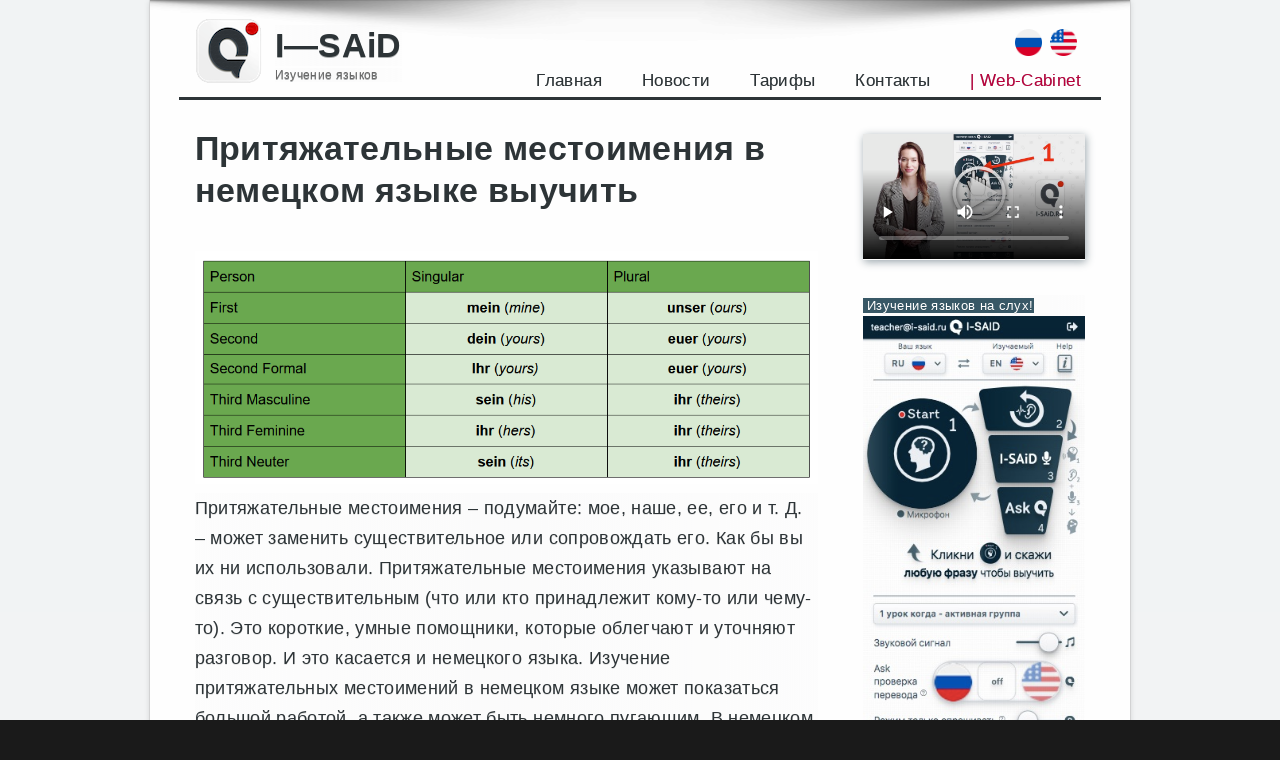

--- FILE ---
content_type: text/html; charset=UTF-8
request_url: https://i-said.ru/prityazhatelnye-mestoimeniya-v-nemetskom-yazyke-vyuchit/
body_size: 21706
content:
<!DOCTYPE html>

<html lang="ru-RU" class="no-js">
<head>
	<meta charset="UTF-8">
	<meta name="viewport" content="width=device-width, initial-scale=1">
	<meta name="yandex-verification" content="fc3939ffac47401d" />
	<link rel="profile" href="http://gmpg.org/xfn/11">
	<link rel="dns-prefetch" href="//mc.yandex.ru/">
	<link rel="dns-prefetch" href="//www.googletagmanager.com/">
	<link rel="preconnect" href="//mc.yandex.ru/metrika/">
	<link rel="preconnect" href="//www.googletagmanager.com/gtag/">
		<script>(function(html){html.className = html.className.replace(/\bno-js\b/,'js')})(document.documentElement);</script>
<title>Притяжательные местоимения в немецком языке выучить | языки на слух</title>

<!-- The SEO Framework Создано Сибрэ Вайэр -->
<meta name="description" content="Притяжательные местоимения в немецком языке выучить. Притяжательные местоимения &ndash; подумайте: мое, наше, ее, его и т. Д." />
<meta property="og:image" content="https://i-said.ru/wp-content/uploads/2023/04/25/prityazhatelnye-mestoimeniya-v-nemetskom-yazyke-vyuchit.png" />
<meta property="og:image:width" content="963" />
<meta property="og:image:height" content="360" />
<meta property="og:image:alt" content="Притяжательные местоимения в немецком языке выучить" />
<meta property="og:locale" content="ru_RU" />
<meta property="og:type" content="article" />
<meta property="og:title" content="Притяжательные местоимения в немецком языке выучить" />
<meta property="og:description" content="Притяжательные местоимения в немецком языке выучить. Притяжательные местоимения &ndash; подумайте: мое, наше, ее, его и т. Д. &ndash; может заменить существительное или сопровождать его. Как бы вы их ни." />
<meta property="og:url" content="https://i-said.ru/prityazhatelnye-mestoimeniya-v-nemetskom-yazyke-vyuchit/" />
<meta property="og:site_name" content="I—SAiD" />
<meta property="og:updated_time" content="2023-05-10T02:58+00:00" />
<meta property="article:published_time" content="2023-04-25T12:52+00:00" />
<meta property="article:modified_time" content="2023-05-10T02:58+00:00" />
<link rel="canonical" href="https://i-said.ru/prityazhatelnye-mestoimeniya-v-nemetskom-yazyke-vyuchit/" />
<script type="application/ld+json">{"@context":"https://schema.org","@type":"BreadcrumbList","itemListElement":[{"@type":"ListItem","position":1,"item":{"@id":"https://i-said.ru/","name":"\u0418\u0437\u0443\u0447\u0435\u043d\u0438\u0435 \u0438\u043d\u043e\u0441\u0442\u0440\u0430\u043d\u043d\u044b\u0445 \u044f\u0437\u044b\u043a\u043e\u0432 \u043d\u0430 \u0441\u043b\u0443\u0445 \u2014 I&#x2d;SAiD"}},{"@type":"ListItem","position":2,"item":{"@id":"https://i-said.ru/category/nemetskij-yazyk/","name":"\u043d\u0435\u043c\u0435\u0446\u043a\u0438\u0439 \u044f\u0437\u044b\u043a"}},{"@type":"ListItem","position":3,"item":{"@id":"https://i-said.ru/prityazhatelnye-mestoimeniya-v-nemetskom-yazyke-vyuchit/","name":"\u041f\u0440\u0438\u0442\u044f\u0436\u0430\u0442\u0435\u043b\u044c\u043d\u044b\u0435 \u043c\u0435\u0441\u0442\u043e\u0438\u043c\u0435\u043d\u0438\u044f \u0432 \u043d\u0435\u043c\u0435\u0446\u043a\u043e\u043c \u044f\u0437\u044b\u043a\u0435 \u0432\u044b\u0443\u0447\u0438\u0442\u044c"}}]}</script>
<!-- / The SEO Framework Создано Сибрэ Вайэр | 1.91ms meta | 0.28ms boot -->

<link rel='dns-prefetch' href='//s.w.org' />
<link rel="alternate" type="application/rss+xml" title="I—SAiD &raquo; Лента" href="https://i-said.ru/feed/" />
<link rel="alternate" type="application/rss+xml" title="I—SAiD &raquo; Лента комментариев" href="https://i-said.ru/comments/feed/" />
		<script type="text/javascript">
			window._wpemojiSettings = {"baseUrl":"https:\/\/s.w.org\/images\/core\/emoji\/13.1.0\/72x72\/","ext":".png","svgUrl":"https:\/\/s.w.org\/images\/core\/emoji\/13.1.0\/svg\/","svgExt":".svg","source":{"concatemoji":"https:\/\/i-said.ru\/wp-includes\/js\/wp-emoji-release.min.js?ver=5.8.12"}};
			!function(e,a,t){var n,r,o,i=a.createElement("canvas"),p=i.getContext&&i.getContext("2d");function s(e,t){var a=String.fromCharCode;p.clearRect(0,0,i.width,i.height),p.fillText(a.apply(this,e),0,0);e=i.toDataURL();return p.clearRect(0,0,i.width,i.height),p.fillText(a.apply(this,t),0,0),e===i.toDataURL()}function c(e){var t=a.createElement("script");t.src=e,t.defer=t.type="text/javascript",a.getElementsByTagName("head")[0].appendChild(t)}for(o=Array("flag","emoji"),t.supports={everything:!0,everythingExceptFlag:!0},r=0;r<o.length;r++)t.supports[o[r]]=function(e){if(!p||!p.fillText)return!1;switch(p.textBaseline="top",p.font="600 32px Arial",e){case"flag":return s([127987,65039,8205,9895,65039],[127987,65039,8203,9895,65039])?!1:!s([55356,56826,55356,56819],[55356,56826,8203,55356,56819])&&!s([55356,57332,56128,56423,56128,56418,56128,56421,56128,56430,56128,56423,56128,56447],[55356,57332,8203,56128,56423,8203,56128,56418,8203,56128,56421,8203,56128,56430,8203,56128,56423,8203,56128,56447]);case"emoji":return!s([10084,65039,8205,55357,56613],[10084,65039,8203,55357,56613])}return!1}(o[r]),t.supports.everything=t.supports.everything&&t.supports[o[r]],"flag"!==o[r]&&(t.supports.everythingExceptFlag=t.supports.everythingExceptFlag&&t.supports[o[r]]);t.supports.everythingExceptFlag=t.supports.everythingExceptFlag&&!t.supports.flag,t.DOMReady=!1,t.readyCallback=function(){t.DOMReady=!0},t.supports.everything||(n=function(){t.readyCallback()},a.addEventListener?(a.addEventListener("DOMContentLoaded",n,!1),e.addEventListener("load",n,!1)):(e.attachEvent("onload",n),a.attachEvent("onreadystatechange",function(){"complete"===a.readyState&&t.readyCallback()})),(n=t.source||{}).concatemoji?c(n.concatemoji):n.wpemoji&&n.twemoji&&(c(n.twemoji),c(n.wpemoji)))}(window,document,window._wpemojiSettings);
		</script>
		<style type="text/css">
img.wp-smiley,
img.emoji {
	display: inline !important;
	border: none !important;
	box-shadow: none !important;
	height: 1em !important;
	width: 1em !important;
	margin: 0 .07em !important;
	vertical-align: -0.1em !important;
	background: none !important;
	padding: 0 !important;
}
</style>
	<link rel='stylesheet' id='wp1s-frontend-style-css'  href='https://i-said.ru/wp-content/plugins/wp-1-slider/css/wp1s-frontend-style.css?ver=1.3.0' type='text/css' media='all' />
<link rel='stylesheet' id='wp1s-bxslider-style-css'  href='https://i-said.ru/wp-content/plugins/wp-1-slider/css/jquery.bxslider.css?ver=1.3.0' type='text/css' media='all' />
<link rel='stylesheet' id='wp1s-responsive-style-css'  href='https://i-said.ru/wp-content/plugins/wp-1-slider/css/wp1s-responsive.css?ver=1.3.0' type='text/css' media='all' />
<link rel='stylesheet' id='wp-block-library-css'  href='https://i-said.ru/wp-includes/css/dist/block-library/style.min.css?ver=5.8.12' type='text/css' media='all' />
<style id='wp-block-library-theme-inline-css' type='text/css'>
#start-resizable-editor-section{display:none}.wp-block-audio figcaption{color:#555;font-size:13px;text-align:center}.is-dark-theme .wp-block-audio figcaption{color:hsla(0,0%,100%,.65)}.wp-block-code{font-family:Menlo,Consolas,monaco,monospace;color:#1e1e1e;padding:.8em 1em;border:1px solid #ddd;border-radius:4px}.wp-block-embed figcaption{color:#555;font-size:13px;text-align:center}.is-dark-theme .wp-block-embed figcaption{color:hsla(0,0%,100%,.65)}.blocks-gallery-caption{color:#555;font-size:13px;text-align:center}.is-dark-theme .blocks-gallery-caption{color:hsla(0,0%,100%,.65)}.wp-block-image figcaption{color:#555;font-size:13px;text-align:center}.is-dark-theme .wp-block-image figcaption{color:hsla(0,0%,100%,.65)}.wp-block-pullquote{border-top:4px solid;border-bottom:4px solid;margin-bottom:1.75em;color:currentColor}.wp-block-pullquote__citation,.wp-block-pullquote cite,.wp-block-pullquote footer{color:currentColor;text-transform:uppercase;font-size:.8125em;font-style:normal}.wp-block-quote{border-left:.25em solid;margin:0 0 1.75em;padding-left:1em}.wp-block-quote cite,.wp-block-quote footer{color:currentColor;font-size:.8125em;position:relative;font-style:normal}.wp-block-quote.has-text-align-right{border-left:none;border-right:.25em solid;padding-left:0;padding-right:1em}.wp-block-quote.has-text-align-center{border:none;padding-left:0}.wp-block-quote.is-large,.wp-block-quote.is-style-large{border:none}.wp-block-search .wp-block-search__label{font-weight:700}.wp-block-group.has-background{padding:1.25em 2.375em;margin-top:0;margin-bottom:0}.wp-block-separator{border:none;border-bottom:2px solid;margin-left:auto;margin-right:auto;opacity:.4}.wp-block-separator:not(.is-style-wide):not(.is-style-dots){width:100px}.wp-block-separator.has-background:not(.is-style-dots){border-bottom:none;height:1px}.wp-block-separator.has-background:not(.is-style-wide):not(.is-style-dots){height:2px}.wp-block-table thead{border-bottom:3px solid}.wp-block-table tfoot{border-top:3px solid}.wp-block-table td,.wp-block-table th{padding:.5em;border:1px solid;word-break:normal}.wp-block-table figcaption{color:#555;font-size:13px;text-align:center}.is-dark-theme .wp-block-table figcaption{color:hsla(0,0%,100%,.65)}.wp-block-video figcaption{color:#555;font-size:13px;text-align:center}.is-dark-theme .wp-block-video figcaption{color:hsla(0,0%,100%,.65)}.wp-block-template-part.has-background{padding:1.25em 2.375em;margin-top:0;margin-bottom:0}#end-resizable-editor-section{display:none}
</style>
<link rel='stylesheet' id='wc-blocks-vendors-style-css'  href='https://i-said.ru/wp-content/plugins/woocommerce/packages/woocommerce-blocks/build/wc-blocks-vendors-style.css?ver=6.3.3' type='text/css' media='all' />
<link rel='stylesheet' id='wc-blocks-style-css'  href='https://i-said.ru/wp-content/plugins/woocommerce/packages/woocommerce-blocks/build/wc-blocks-style.css?ver=6.3.3' type='text/css' media='all' />
<link rel='stylesheet' id='woocommerce-layout-css'  href='https://i-said.ru/wp-content/plugins/woocommerce/assets/css/woocommerce-layout.css?ver=6.0.1' type='text/css' media='all' />
<link rel='stylesheet' id='woocommerce-smallscreen-css'  href='https://i-said.ru/wp-content/plugins/woocommerce/assets/css/woocommerce-smallscreen.css?ver=6.0.1' type='text/css' media='only screen and (max-width: 768px)' />
<link rel='stylesheet' id='woocommerce-general-css'  href='https://i-said.ru/wp-content/plugins/woocommerce/assets/css/woocommerce.css?ver=6.0.1' type='text/css' media='all' />
<style id='woocommerce-inline-inline-css' type='text/css'>
.woocommerce form .form-row .required { visibility: visible; }
</style>
<link rel='stylesheet' id='genericons-css'  href='https://i-said.ru/wp-content/themes/twentysixteen/genericons/genericons.css?ver=3.4.1' type='text/css' media='all' />
<link rel='stylesheet' id='twentysixteen-style-css'  href='https://i-said.ru/wp-content/themes/twentysixteen-isaid/style.css?ver=1.2.1k' type='text/css' media='all' />
<link rel='stylesheet' id='twentysixteen-block-style-css'  href='https://i-said.ru/wp-content/themes/twentysixteen/css/blocks.css?ver=20181230' type='text/css' media='all' />
<!--[if lt IE 10]>
<link rel='stylesheet' id='twentysixteen-ie-css'  href='https://i-said.ru/wp-content/themes/twentysixteen/css/ie.css?ver=20160816' type='text/css' media='all' />
<![endif]-->
<!--[if lt IE 9]>
<link rel='stylesheet' id='twentysixteen-ie8-css'  href='https://i-said.ru/wp-content/themes/twentysixteen/css/ie8.css?ver=20160816' type='text/css' media='all' />
<![endif]-->
<!--[if lt IE 8]>
<link rel='stylesheet' id='twentysixteen-ie7-css'  href='https://i-said.ru/wp-content/themes/twentysixteen/css/ie7.css?ver=20160816' type='text/css' media='all' />
<![endif]-->
<link rel='stylesheet' id='iSaid-css'  href='https://i-said.ru/wp-content/plugins/i-said/public/css/styles_v15.css?ver=1.2.1k' type='text/css' media='all' />
<link rel='stylesheet' id='iSaid_fontawesome-css'  href='https://i-said.ru/wp-content/plugins/i-said/libs/fontawesome-free-5.15.4-web/css/all.min.css?ver=5.15.4' type='text/css' media='all' />
<link rel='stylesheet' id='iSaid_select2-css'  href='https://i-said.ru/wp-content/plugins/i-said/public/css/select2.min.css?ver=1.2.1k' type='text/css' media='all' />
<script type='text/javascript' src='https://i-said.ru/wp-includes/js/jquery/jquery.min.js?ver=3.6.0' id='jquery-core-js'></script>
<script type='text/javascript' src='https://i-said.ru/wp-includes/js/jquery/jquery-migrate.min.js?ver=3.3.2' id='jquery-migrate-js'></script>
<script type='text/javascript' src='https://i-said.ru/wp-content/plugins/wp-1-slider/js/jquery.fitvids.js?ver=1.3.0' id='wp1s-jquery-video-js'></script>
<script type='text/javascript' src='https://i-said.ru/wp-content/plugins/wp-1-slider/js/jquery.bxslider.min.js?ver=1.3.0' id='wp1s-jquery-bxslider-min-js'></script>
<script type='text/javascript' src='https://i-said.ru/wp-content/plugins/wp-1-slider/js/wp1s-frontend-script.js?ver=1.3.0' id='wp1s-frontend-script-js'></script>
<!--[if lt IE 9]>
<script type='text/javascript' src='https://i-said.ru/wp-content/themes/twentysixteen/js/html5.js?ver=3.7.3' id='twentysixteen-html5-js'></script>
<![endif]-->
        <style>
            .eaa-clean {
                padding: 0 !important;
                border: none !important;
            }

            .eaa-ad.alignleft {
                margin-right: 10px;
            }

            .eaa-ad.alignright {
                margin-left: 10px;
            }
            .eaa-ad.debug{
                background:peachpuff;
                border:solid 2px #FF0000;
                box-sizing: border-box;
            }

        </style>


		<link rel="https://api.w.org/" href="https://i-said.ru/wp-json/" /><link rel="alternate" type="application/json" href="https://i-said.ru/wp-json/wp/v2/posts/8005" /><link rel="EditURI" type="application/rsd+xml" title="RSD" href="https://i-said.ru/xmlrpc.php?rsd" />
<link rel="wlwmanifest" type="application/wlwmanifest+xml" href="https://i-said.ru/wp-includes/wlwmanifest.xml" /> 
<link rel="alternate" type="application/json+oembed" href="https://i-said.ru/wp-json/oembed/1.0/embed?url=https%3A%2F%2Fi-said.ru%2Fprityazhatelnye-mestoimeniya-v-nemetskom-yazyke-vyuchit%2F" />
<link rel="alternate" type="text/xml+oembed" href="https://i-said.ru/wp-json/oembed/1.0/embed?url=https%3A%2F%2Fi-said.ru%2Fprityazhatelnye-mestoimeniya-v-nemetskom-yazyke-vyuchit%2F&#038;format=xml" />
	<noscript><style>.woocommerce-product-gallery{ opacity: 1 !important; }</style></noscript>
	<style type="text/css" id="custom-background-css">
body.custom-background { background-image: url("https://i-said.ru/wp-content/uploads/2021/12/05/brillant.png"); background-position: left top; background-size: auto; background-repeat: repeat; background-attachment: scroll; }
</style>
	<link rel="icon" href="https://i-said.ru/wp-content/uploads/2021/12/27/icon-i-said-100x100.png" sizes="32x32" />
<link rel="icon" href="https://i-said.ru/wp-content/uploads/2021/12/27/icon-i-said.png" sizes="192x192" />
<link rel="apple-touch-icon" href="https://i-said.ru/wp-content/uploads/2021/12/27/icon-i-said.png" />
<meta name="msapplication-TileImage" content="https://i-said.ru/wp-content/uploads/2021/12/27/icon-i-said.png" />
<script>
        var woocs_is_mobile = 0;
        var woocs_special_ajax_mode = 1;
        var woocs_drop_down_view = "ddslick";
        var woocs_current_currency = {"name":"USD","rate":0.016400000000000001,"symbol":"&#36;","position":"right","is_etalon":0,"hide_cents":0,"hide_on_front":0,"rate_plus":"","decimals":2,"separators":"0","description":"","flag":"https:\/\/i-said.ru\/wp-content\/plugins\/woocommerce-currency-switcher\/img\/no_flag.png"};
        var woocs_default_currency = {"name":"RUB","rate":0.98999999999999999,"symbol":"\u20bd","position":"left_space","is_etalon":1,"hide_cents":0,"hide_on_front":0,"rate_plus":"","decimals":2,"separators":"0","description":"","flag":"https:\/\/i-said.ru\/wp-content\/plugins\/woocommerce-currency-switcher\/img\/no_flag.png"};
        var woocs_redraw_cart = 1;
        var woocs_array_of_get = '{}';
        
        woocs_array_no_cents = '["JPY","TWD"]';

        var woocs_ajaxurl = "https://i-said.ru/wp-admin/admin-ajax.php";
        var woocs_lang_loading = "загрузка";
        var woocs_shop_is_cached =0;
        </script>	<link rel="icon" href="/favicon.jpg" type="image/jpg">
    <link rel="shortcut icon" href="/favicon-16.png" type="image/jpg">
	<style>.site-branding{display:flex;align-items:center;}.site-branding .custom-logo{margin-right: 0px;margin-bottom: 0px;box-shadow: 0px 0px 0px 0px #0202026b;}
	@media (max-width: 720px) {.site-branding .custom-logo{display:block;}/*.site-branding .site-title{font-size:18px}*/.site-branding{margin: 0.075em auto 0.175em 0;}}
	</style>
	<style>
		#sidebarinner.fixed {
		position: fixed;
		z-index: 10;
		top: 0;
		padding-top: 0px;
		width:258px;
		}
		#footer{ z-index: 20;
		position: relative;}
		#custom_html-7{display:none;}
	</style>
	<link rel="preconnect" href="https://fonts.googleapis.com">
<link rel="preconnect" href="https://fonts.gstatic.com" crossorigin>
<link href="https://fonts.googleapis.com/css2?family=Oswald:wght@400;700&display=swap" rel="stylesheet">
</head>

<body class="post-template-default single single-post postid-8005 single-format-standard custom-background wp-custom-logo wp-embed-responsive theme-twentysixteen woocommerce-no-js custom-background-image currency-usd">
<div id="page" class="site">
	<div class="site-inner">
		<a class="skip-link screen-reader-text" href="#content">Перейти к содержимому</a>

		<header id="masthead" class="site-header" role="banner">
			<div class="site-header-main">
				<div class="site-branding">
<div>					<a href="https://i-said.ru/" class="custom-logo-link" rel="home"><img width="70" height="68" src="https://i-said.ru/wp-content/uploads/2021/12/27/i-s-logo-1.png" class="custom-logo" alt="I—SAiD" /></a></div>
<div>											<p class="site-title">
						<!--	<a class="dopnomer" href='tel:88000000000'>8 (800) 000 00 00</a> -->
							<a href="https://i-said.ru/" rel="home">I—SAiD</a></p>
							<p class="site-description">Изучение языков</p>
</div>
<!-- дополнительная информация в шапке -->

				<div class='text-priziv'>
					<p>
				<!-- 	Расскажите о нас своим друзьям!-->	
					</p>
					</div>
					<div class='text-number-phone'>
					    <!-- -->
					    <div style="float:right; margin-right:8px"> <a href="https://i-said.com" "_blank"><img title="description" src="https://i-said.ru/wp-content/plugins/i-said/public/images/flags/en-32x32.png" alt=""width="15" height="25"/></a> </div>
					    <div style="float:right; margin-right:8px"> <a href="https://i-said.ru" "_blank"><img title="description" src="https://i-said.ru/wp-content/plugins/i-said/public/images/flags/ru-32x32.png" alt=""width="15" height="25"/></a> </div>
					    <!-- -->
					    <p class="phone1">
					<!--	<a style="color:inherit;float:right" href='https://i-said.ru/home-v14/' target="_blank">Вход</a>  -->
					</p>
					<a style="color:inherit;float:right;display: none;" href='https://i-said.ru/home-v14/'target="_blank">Web-Cabinet</a>
					<!--	<p class="text-zvonok" href='https://i-said.ru/home-v14/'target="_blank">Регистрация</p> -->
					<!--<p class="phone1">
						<a style="color:inherit;" href='/wp-login.php?action=login'>Вход</a>
					</p>
					<p class="text-zvonok" href='/wp-login.php?action=register'>
						Регистрация
					</p> -->
					</div>


									</div><!-- .site-branding -->

									<button id="menu-toggle" class="menu-toggle">Меню</button>
                    <!--noindex-->
					<div id="site-header-menu" class="site-header-menu">
													<nav id="site-navigation" class="main-navigation" role="navigation" aria-label="Основное меню">
								<div class="menu-menu_1-container"><ul id="menu-menu_1" class="primary-menu"><li id="menu-item-1047" class="menu-item menu-item-type-post_type menu-item-object-page menu-item-home menu-item-1047"><a href="https://i-said.ru/">Главная</a></li>
<li id="menu-item-16" class="menu-item menu-item-type-taxonomy menu-item-object-category menu-item-16"><a href="https://i-said.ru/category/novosti/">Новости</a></li>
<li id="menu-item-2636" class="menu-item menu-item-type-post_type menu-item-object-page menu-item-2636"><a href="https://i-said.ru/tarify-2/">Тарифы</a></li>
<li id="menu-item-504" class="menu-item menu-item-type-post_type menu-item-object-page menu-item-504"><a href="https://i-said.ru/kontakty/">Контакты</a></li>
<li id="menu-item-338" class="menu-item menu-item-type-custom menu-item-object-custom menu-item-338"><a href="https://i-said.ru/home-v14/">| Web-Cabinet</a></li>
</ul></div>							</nav>
						
											</div>
					<!--/noindex-->
							</div>

			
 <!-- tyt meriki -->

<!--	<a class="phone_smart" href="tel:88000000000"><img src="https://i-said.ru/wp-content/uploads/2021/10/27/Iphone.png" alt="Iphone"></a> -->
<!-- google
<script async src="https://pagead2.googlesyndication.com/pagead/js/adsbygoogle.js?client=ca-pub-6896533639401293"
     crossorigin="anonymous"></script>
 google2      
 
        <div class="block-scroll block-h">
            <a class="block-scroll__photo" href="https://i-said.ru/home-v14/" target="_blank"><img src="https://i-said.ru/wp-content/uploads/RK2/i-said-moblogo.png" alt="i-said" ></a>
            <a class="block-scroll__name" href="https://i-said.ru/home-v14/" target="_blank">I-SAiD Online</a>
            <span class="block-scroll__descr"><a href="https://i-said.ru/home-v14/" target="_blank">(бесплатно)</a></span>
        </div>
       -->
       <div class="block-scroll block-h">
            <a class="block-scroll__photo" href="https://i-said.ru/home-v14/" target="_blank"><img src="https://i-said.ru/wp-content/plugins/i-said/public/images/button-play-background.svg" alt="i-said" ></a>
            <a class="block-scroll__name" href="https://i-said.ru/home-v14/" target="_blank">Нажми и узнай язык</a>
           <!-- <span class="block-scroll__descr"><a href="https://i-said.ru/home-v14/" target="_blank">(Кликай)</a></span> -->
        </div>
       
		</header><!-- .site-header -->


		<div id="content" class="site-content">

<div id="primary" class="content-area">
	<main id="main" class="site-main" role="main">
<div class="page-header">
</div>
		
<article id="post-8005" class="post-8005 post type-post status-publish format-standard has-post-thumbnail hentry category-nemetskij-yazyk">
	<header class="entry-header">
		<h1 class="entry-title">Притяжательные местоимения в немецком языке выучить</h1>	</header><!-- .entry-header -->

	

	

	<div class="entry-content">
		<div><img class="media_thumbnail" src="https://www.clozemaster.com/blog/wp-content/uploads/2021/08/word-image-1.png" title="" alt=""></div>
<p>Притяжательные местоимения – подумайте: мое, наше, ее, его и т. Д. – может заменить существительное или сопровождать его. Как бы вы их ни использовали. Притяжательные местоимения указывают на связь с существительным (что или кто принадлежит кому-то или чему-то). Это короткие, умные помощники, которые облегчают и уточняют разговор. И это касается и немецкого языка. Изучение притяжательных местоимений в немецком языке может показаться большой работой, а также может быть немного пугающим. В немецком языке есть шесть (грамматических) притяжательных местоимений. Которые могут заменять существительное, и – сюрприз. Сюрприз – они могут отличаться по роду. Числу и падежу. </p><div id="eaa_post_after_first_p" class="eaa-wrapper eaa_post_after_first_p eaa_desktop"><div class="eaa-ad  " style=""><h2>Видео как быстро выучить язык</h2>
<figure class="wp-block-video"><video poster="https://i-said.ru/wp-content/uploads/video-12/cov-1.jpg" controls=""><source src="https://i-said.ru/wp-content/uploads/video-12/1-less-1-cut.webm" type="video/webm"><source src="https://i-said.ru/wp-content/uploads/video-12/1-less-1-cut.mp4" type="video/mp4"><source src="https://i-said.ru/wp-content/uploads/video-12/1-less-1-cut.avi" type="video/avi"><source src="https://i-said.ru/wp-content/uploads/video-12/1-less-1-cut.mpg" type="video/mpg">Your browser does not support the video tag.</video></figure>
<!-- wp:columns -->
<div class="wp-block-columns"><!-- wp:column -->
<div class="wp-block-column"><!-- wp:freeform -->
<p style="text-align: justify;"><em><a href="https://i-said.ru/home-v14/" target="_blank" rel="noopener"><img class="wp-image-2002 size-full aligncenter" src="https://i-said.ru/wp-content/uploads/2022/10/27/button_i-said-1.jpg" alt="" width="768" height="153"></a></em></p>
<!-- /wp:freeform --></div>
<!-- /wp:column -->

<!-- wp:column {"verticalAlignment":"center"} -->
<div class="wp-block-column is-vertically-aligned-center"><!-- wp:freeform -->
<p style="text-align: justify;"><a href="https://play.google.com/store/apps/details?id=com.techno1d.isaid.app" target="_blank" rel="noopener"><img class="aligncenter wp-image-953 size-medium" src="https://i-said.ru/wp-content/uploads/2021/12/25/google-play-badge-300x116.png" alt="" width="300" height="116"></a></p>
<!-- /wp:freeform --></div>
<!-- /wp:column --></div>
<!-- /wp:columns --></div></div>
<p><img class="media_thumbnail" src="https://www.clozemaster.com/blog/wp-content/uploads/2021/08/word-image.png" title="" alt=""></p>
<p>В этой статье мы дадим вам несколько инструментов для изучения каждого притяжательного местоимения в немецком языке и как их использовать. Немного потренировавшись, вы сможете говорить о своем или чьем-либо имуществе с минимальными усилиями. </p>
<div readability="4.264367816092">
<h2>Изучайте языки в своем темпе</h2>
</p></div>
<hr>
<h2 id="What-are-possessive-pronouns?">Что такое притяжательные местоимения?</h2>
<p>Немецкие притяжательные местоимения &#8212; это именно то, что подразумевает название: как <a rel="noreferrer noopener" target="_blank">местоимения</a>, они заменяют существительное или сопровождают существительное. Как притяжательные местоимения. Они указывают на отношения владения. </p>
</p>
<p><img class="media_thumbnail" src="https://germanwithlaura.com/wp-content/uploads/2019/06/case-labels.png" title="" alt=""></p>
<p>Звучит запутанно, но пример поможет: </p>
<p>“Ist das wirklich dein Hund? Ja, das ist meiner.”</p>
<p>Это действительно ваша собака? Да, это мое. </p>
<p>Вопрос и ответ имеют очень похожую, но немного отличающуюся форму: <em>dein</em> und <em>meiner</em>. Оба являются местоимениями, и оба указывают на владение. Разница заключается в использовании местоимения. В вопросе оно используется как атрибутивное <a rel="noreferrer noopener" target="_blank">прилагательное</a> или, можно сказать, вместо артикля. Отсюда термины притяжательное прилагательное или притяжательный артикль. Которые являются другими названиями притяжательных местоимений. </p>
</p>
<p><img class="media_thumbnail" src="https://storylearning.com/wp-content/uploads/2020/04/German-pronouns-a-pain-free-guide.jpg" title="" alt=""></p>
<p>Однако в ответе притяжательное местоимение <em>meiner</em> полностью заменяет существительное и позволяет нам дать краткий ответ на вопрос. Без местоимения нам пришлось бы повторять: “Ja, das ist mein Hund”. Позже мы подробно рассмотрим разницу между немецкими притяжательными местоимениями. Которые заменяют существительное. И немецкими притяжательными местоимениями. Которые сопровождают существительное (т.Е. Немецкие притяжательные прилагательные / немецкие притяжательные артикли). </p>
<p>Английские эквиваленты немецких притяжательных местоимений. Которые заменяют существительное (независимые притяжательные местоимения), &#8212; это </p>
</p>
<p><img class="media_thumbnail" src="https://storylearning.com/wp-content/uploads/2017/12/Twitter-Natural-Grammar-German.png" title="" alt=""></p>
<p><em>мои, твои, его / ее / его. Наши, ваши</em> и <em>их</em>. <a rel="noreferrer noopener" target="_blank">Английские притяжательные прилагательные</a> (также называемые притяжательными определителями). Которые эквивалентны немецкому притяжательному прилагательному / артиклю. &#8212; это <em>мой, ваш. Его / ее / его. Наш, ваш, их.</em>Это единственные формы, которые вы когда-либо будете использовать в английском языке, независимо от того. Сколько у вас кобелей или сук. Или если у вас есть один или несколько питомников для вашего питомца (ов). К сожалению, на немецком языке это не так просто. </p>
<h2 id="Determining-case,-gender-and-number">Определение падежа, пола и числа</h2>
<p>Если вы хотите заменить существительное притяжательным местоимением, вам нужно выбрать один из четырех падежей (именительный. Винительный. Дательный или родительный). Три грамматических рода (мужской, женский. Нейтральный) и единственное или множественное число.</p>
</p>
<p><img class="media_thumbnail" src="https://www.clozemaster.com/blog/wp-content/uploads/2021/08/word-image-1.png" title="" alt=""></p>
<p>Существительное, которое должно быть заменено притяжательным местоимением, может находиться в одном из четырех падежей (именительном. Винительном. Дательном или родительном). Может иметь один из трех грамматических родов (мужской, женский. Нейтральный) и может быть единственного или множественного числа. Существительное, к которому принадлежит этот человек, животное или предмет, может быть одним из шести грамматических лиц (</p>
<p><img class="media_thumbnail" src="https://www.clozemaster.com/blog/wp-content/uploads/2021/08/word-image-2.png" title="" alt=""></p>
<p><em>ich</em> (я), <em>du</em> (ты в единственном числе), <em>er</em> (он) / <em>sie</em> (она) / <em>es</em> (оно), <em>wir</em> (мы), <em>ihr</em> (ты во множественном числе), <em>sie</em> (они). Плюс формальное you <em>Sie</em> в единственном и множественном числе). Как вы выбираете правильную форму? </p>
<p>Это не так сложно, как может показаться. Просто выполните следующие три шага:</p>
<ol>
<li>Спросите себя, кому принадлежит существительное.</li>
<li>Узнайте род существительного.</li>
<li>Определите падеж существительного.</li>
</ol>
<p>Все, что вам нужно сделать сейчас, это взять таблицу склонений и поставить галочку в нужном поле. </p>
</p>
<p><img class="media_thumbnail" src="https://storylearning.com/wp-content/uploads/2020/04/German-pronouns-chart.jpg" title="" alt=""></p>
<p>Вы можете использовать проверку <a rel="noreferrer noopener" target="_blank">грамматики</a>, чтобы проверить, правильно ли вы поняли. </p>
<div readability="4.264367816092">
<h2>Изучайте языки в своем темпе</h2>
</p></div>
<h2 id="German-possessive-pronouns-declension-table">Таблица склонения притяжательных местоимений в немецком языке</h2>
<p>Если притяжательное местоимение заменяет существительное. Склонение немецкого притяжательного местоимения работает следующим образом:</p><div id="eaa_post_between_content" class="eaa-wrapper eaa_post_between_content eaa_desktop"><div class="eaa-ad  " style=""><h2>Смотри как быстро выучить язык</h2>
<figure class="wp-block-video"><video poster="https://i-said.ru/wp-content/uploads/video-12/poster-les1.png" controls=""><source src="https://i-said.ru/wp-content/uploads/video-12/1-less-1-cut.webm" type="video/webm"><source src="https://i-said.ru/wp-content/uploads/video-12/1-less-1-cut.mp4" type="video/mp4"><source src="https://i-said.ru/wp-content/uploads/video-12/1-less-1-cut.avi" type="video/avi"><source src="https://i-said.ru/wp-content/uploads/video-12/1-less-1-cut.mpg" type="video/mpg">Your browser does not support the video tag.</video></figure>
<!-- wp:columns -->
<div class="wp-block-columns"><!-- wp:column -->
<div class="wp-block-column"><!-- wp:freeform -->
<p style="text-align: justify;"><em><a href="https://i-said.ru/home-v14/" target="_blank" rel="noopener"><img class="wp-image-2002 size-full aligncenter" src="https://i-said.ru/wp-content/uploads/2022/10/27/button_i-said-1.jpg" alt="" width="768" height="153"></a></em></p>
<!-- /wp:freeform --></div>
<!-- /wp:column -->

<!-- wp:column {"verticalAlignment":"center"} -->
<div class="wp-block-column is-vertically-aligned-center"><!-- wp:freeform -->
<p style="text-align: justify;"><a href="https://play.google.com/store/apps/details?id=com.techno1d.isaid.app" target="_blank" rel="noopener"><img class="aligncenter wp-image-953 size-medium" src="https://i-said.ru/wp-content/uploads/2021/12/25/google-play-badge-300x116.png" alt="" width="300" height="116"></a></p>
<!-- /wp:freeform --></div>
<!-- /wp:column --></div>
<!-- /wp:columns --></div></div>
<figure>
<table>
<tbody readability="5">
<tr readability="4">
<td></td>
<td>ich<br />(I)</td>
<td>du<br /> (ты)</td>
<td>er<br />(он)</td>
<td>sie (она)</td>
<td>Sie<br />(ты<br />формальное единственное число)</td>
<td>wir <br />(мы)</td>
<td>ihr (you)</td>
<td>sie<br />(они)</td>
<td>Sie<br />(ты<br />формальное множественное число)</td>
</tr>
<tr readability="2">
<td>NOM<br />m<br />f<br />n<br />pl</td>
<td>
<br />meiner<br />meine<br />mein(e)s<br />meine</td>
<td>
<br />deiner<br />deine<br />dein(e)s<br />deine</td>
<td>
<br />seiner<br />seine<br />sein(e)s<br />seine</td>
<td>
<br />ihrer<br />ihre<br />ihr(e)s<br />ihre</td>
<td>
<br />Ihrer<br />Ihre<br />Ihr(e)s<br />Ihre</td>
<td>
<br />unserer<br />unsere<br />unser(e)s<br />unsere</td>
<td>
<br />eurer<br />eure<br />eures<br />eure</td>
<td>
<br />ihrer<br />ihre<br />ihr(e)s<br />ihre</td>
<td>
<br />Ihrer<br />Ihre<br />Ihr(e)s<br />Ihre</td>
</tr>
<tr readability="2">
<td>ACC<br />m<br />f<br />n<br />pl</td>
<td>
<br />meinen<br />meine<br />mein(e)s<br />meine</td>
<td>
<br />deinen<br />deine<br />dein(e)s<br />deine</td>
<td>
<br />seinen<br />seine<br />sein(e)s<br />seine</td>
<td>
<br />ihren<br />ihre<br />ihr(e)s<br />ihre</td>
<td>
<br />Ihren<br />Ihre<br />Ihr(e)s<br />Ihre</td>
<td>
<br />unseren<br />unsere<br />unseres<br />unsere</td>
<td>
<br />euren<br />eure<br />eures<br />eure</td>
<td>
<br />ihren<br />ihre<br />ihr(e)s<br />ihre</td>
<td>
<br />Ihren<br />Ihre<br />Ihr(e)s<br />Ihre</td>
</tr>
<tr readability="2">
<td>DAT<br />m<br />f<br />n<br />pl</td>
<td>
<br />meinem<br />meiner<br />meinem<br />meinen</td>
<td>
<br />deinem<br />deiner<br />deinem<br />deinen</td>
<td>
<br />seinem<br />seiner<br />seinem<br />seinen</td>
<td>
<br />ihrem<br />ihrer<br />ihrem<br />ihren</td>
<td>
<br />Ihrem<br />Ihrer<br />Ihrem<br />Ihren</td>
<td>
<br />unserem<br />unserer<br />unserem<br />unseren</td>
<td>
<br />eurem<br />eurer<br />eurem<br />euren</td>
<td>
<br />ihrem<br />ihrer<br />ihrem<br />ihren</td>
<td>
<br />Ihrem<br />Ihrer<br />Ihrem<br />Ihren</td>
</tr>
</tbody>
</table>
</figure>
<p>Примечание 1: (e) является необязательным.</p>
</p>
<p><img class="media_thumbnail" src="https://www.clozemaster.com/blog/wp-content/uploads/2021/08/word-image-3.png" title="" alt=""></p>
<p>Примечание 2. Притяжательное местоимение, заменяющее существительное, не используется в родительном падеже. </p>
</p>
<p><img class="media_thumbnail" src="https://storylearning.com/wp-content/uploads/2020/04/German-possessive-pronouns.png" title="" alt=""></p>
<p>Примечание 3. Притяжательное местоимение, заменяющее существительное, может использоваться с артиклем или без него. В этом случае формы меняются! При использовании с прямым артиклем <em>der</em>, <em>die</em>, <em>das</em> склонение немецкого притяжательного артикля следует <a rel="noreferrer noopener" target="_blank">таблице склонения прилагательных</a>, которые используются с прямым артиклем.</p>
<p>Пример: </p>
<p>“Ist das dein Hund? Ja, das ist der meine.” Это ваша собака? Да, это мое.</p>
<p>Сравнить:</p>
<p>“Ist das der kranke Hund? Ja, das ist der Kranke.” Is this the sick dog? </p>
</p>
<p><img class="media_thumbnail" src="https://www.clozemaster.com/blog/wp-content/uploads/2021/08/word-image-4.png" title="" alt=""></p>
<p>Да, это больной. </p>
<p>Однако не стоит слишком беспокоиться об этом. Это использование притяжательного местоимения довольно устарело. Вы, скорее всего, никогда не столкнетесь с этим.</p>
<h2 id="Possessive-articles-and-possessive-adjectives">Притяжательные артикли и притяжательные прилагательные</h2>
<p>Если притяжательные местоимения объясняют существительное, например, атрибутивные прилагательные, таблица склонения выглядит иначе:</p>
<figure>
<table>
<tbody readability="4">
<tr readability="4">
<td></td>
<td>ich <br />(I)</td>
<td>du<br />(ты)</td>
<td>er <br />(он)</td>
<td>sie<br />(она)</td>
<td>Sie <br />(ты <br />формальное единственное число)</td>
<td>wir<br />(мы)</td>
<td>ihr <br />(you)</td>
<td>sie <br />(они)</td>
<td>Sie<br /> (ты<br />формальное множественное число)</p>
<p><img class="media_thumbnail" src="https://storylearning.com/wp-content/uploads/2020/04/German-possessive-pronouns-dative-case.png" title="" alt=""></p>
</td>
</tr>
<tr>
<td>NOM<br />m<br />f<br />n<br />pl</td>
<td>
<br />mein<br />meine<br />mein<br />meine</td>
<td>
<br />dein<br />deine<br />dein<br />deine</td>
<td>
<br />sein<br />seine<br />sein<br />seine</td>
<td>
<br />ihr<br />ihre<br />ihr<br />ihre</td>
<td>
<br />Ihr<br />Ihre<br />Ihr<br />Ihre</td>
<td>
<br />unser<br />unsere<br />unser<br />unsere</td>
<td>
<br />eurer<br />eure<br />euer<br />eure</td>
<td>
<br />ihr<br />ihre<br />ihr<br />ihre</td>
<td>
<br />Ihr<br />Ihre<br />Ihr<br />Ihre</td>
</tr>
<tr>
<td>ACC<br />m<br />f<br />n<br />pl</td>
<td>
<br />meinen<br />meine<br />mein<br />meine</td>
<td>
<br />deinen<br />deine<br />dein<br />deine</td>
<td>
<br />seinen<br />seine<br />sein<br />seine</td>
<td>
<br />ihren<br />ihre<br />ihr<br />ihre</td>
<td>
<br />Ihren<br />Ihre<br />Ihr<br />Ihre</td>
<td>
<br />unseren<br />unsere<br />unser<br />unsere</td>
<td>
<br />euren<br />eure<br />euer<br />eure</td>
<td>
<br />ihren<br />ihre<br />ihr<br />ihre</td>
<td>
<br />Ihren<br />Ihre<br />Ihr<br />Ihre</td>
</tr>
<tr readability="2">
<td>DAT<br />m<br />f<br />n<br />pl</td>
<td>
<br />meinem<br />meine<br />rmeinem<br />meinen</td>
<td>
<br />deinem<br />deiner<br />deinem<br />deinen</td>
<td>
<br />seinem<br />seiner<br />seinem<br />seinen</td>
<td>
<br />ihrem<br />ihrer<br />ihrem<br />ihren</td>
<td>
<br />Ihrem<br />Ihrer<br />Ihrem<br />Ihren</td>
<td>
<br />unserem<br />unserer<br />unserem<br />unseren</td>
<td>
<br />eurem<br />eurer<br />eurem<br />euren</td>
<td>
<br />ihrem<br />ihrer<br />ihrem<br />ihren</td>
<td>
<br />Ihrem<br />Ihrer<br />Ihrem<br />Ihren</td>
</tr>
<tr readability="2">
<td>GEN<br />m<br />f<br />n<br />pl</td>
<td>
<br />meines<br />meiner<br />meines<br />meiner</td>
<td>
<br />deines<br />deiner<br />deines<br />deiner</td>
<td>
<br />seines<br />seiner<br />seines<br />seiner</td>
<td>
<br />ihres<br />ihrer<br />ihres<br />ihrer</td>
<td>
<br />Ihres<br />Ihrer<br />Ihres<br />Ihrer</td>
<td>
<br />unseres<br />unserer<br />unseres<br />unserer</td>
<td>
<br />eures<br />eurer<br />eures<br />eurer</td>
<td>
<br />Ihres<br />ihrer<br />ihres<br />ihrer</td>
<td>
<br />Ihres<br />Ihrer<br />Ihres<br />Ihrer</td>
</tr>
</tbody>
</table>
</figure>
<p>Примечание: Если притяжательное местоимение не заменяет существительное. А сопровождает его (притяжательное прилагательное / притяжательный артикль). Родительный падеж существует.</p>
</p>
<p><img class="media_thumbnail" src="https://storylearning.com/wp-content/uploads/2020/04/German-reflexive-pronouns.png" title="" alt=""></p>
<hr>
<h2>Притяжательные местоимения и как выбрать правильную форму</h2>
<p>Притяжательные местоимения в немецком языке поначалу могут быть немного ошеломляющими. </p>
</p>
<p><img class="media_thumbnail" src="https://storylearning.com/wp-content/uploads/2020/04/German-possessive-pronouns-nominative-case.png" title="" alt=""></p>
<p>Но они стоят усилий, чтобы выучить их во всех возможных формах. К ним относятся независимые притяжательные местоимения. Которые заменяют существительное, которое они обозначают. И притяжательные местоимения. Которые сопровождают существительное. Также называемые притяжательными прилагательными или притяжательными артиклями. Оба изменяют свою форму в зависимости от падежа, рода и числа существительного и лица, к которому оно принадлежит. Более того, таблицы склонения для независимого притяжательного местоимения и притяжательного прилагательного / артикля немного отличаются. Но как только вы освоите их, говорить о своем имуществе и имуществе других людей станет намного проще. </p>
<p><img class="media_thumbnail" src="https://storylearning.com/wp-content/uploads/2020/04/German-relative-pronouns.png" title="" alt=""></p>
<p>Достаточно скоро вы будете звучать как <a rel="noreferrer noopener" target="_blank">уроженец немецкого</a> языка! </p>
<div readability="4.264367816092">
<h2>Изучайте языки в своем темпе</h2>
</p></div>
<hr>
<p><em>Сандра живет в Стамбуле вместе со своими детьми, кошкой и собакой. Как историк, она преуспевает, исследуя этот древний город со своими двуногими и четвероногими близкими. Вместе они также любят отправляться в приключения по всей Турции и соседним странам. Прекрасная возможность применить все знания языка на практике. Если Сандра не в дороге, она занята тем. Что использует свой опыт в качестве внештатного копирайтера для индустрии путешествий и всего. Что связано с языком. Культурой и семьей. </p>
<p><img class="media_thumbnail" src="https://storylearning.com/wp-content/uploads/2020/04/German-pronoun-endings.png" title="" alt=""></p>
<p>Ее особый интерес заключается в предоставлении информации о благополучии животных на ее веб-сайте <a rel="noreferrer noopener" target="_blank">contentrundumstier.de</a> .</em></p>
<style type="text/css"> svg{width: 16px;}</style>
</p>	</div><!-- .entry-content -->

	<footer class="entry-footer">

			</footer><!-- .entry-footer -->
</article><!-- #post-8005 -->

	<nav class="navigation post-navigation" role="navigation" aria-label="Записи">
		<h2 class="screen-reader-text">Навигация по записям</h2>
		<div class="nav-links"><div class="nav-previous"><a href="https://i-said.ru/preimushhestva-izucheniya-nemetskogo-yazyka-po-sravneniyu/" rel="prev"><span class="meta-nav" aria-hidden="true">Назад</span> <span class="screen-reader-text">Предыдущая запись:</span> <span class="post-title">Преимущества изучения немецкого языка по сравнению</span></a></div><div class="nav-next"><a href="https://i-said.ru/knigi-dlya-samostoyatelnogo-izucheniya-nemetskogo-yazyka/" rel="next"><span class="meta-nav" aria-hidden="true">Далее</span> <span class="screen-reader-text">Следующая запись:</span> <span class="post-title">Книги для самостоятельного изучения немецкого языка</span></a></div></div>
	</nav>
	</main><!-- .site-main -->

	
</div><!-- .content-area -->


	<aside id="secondary" class="sidebar widget-area" role="complementary">
		<div id="sidebarinner">
			<section id="block-7" class="widget widget_block">
<div class="wp-block-group"><div class="wp-block-group__inner-container">
<p></p>
<figure class="wp-block-video"><video poster="https://i-said.ru/wp-content/uploads/video-12/cov-1.jpg" controls=""><source src="https://i-said.ru/wp-content/uploads/video-12/1-less-1-cut.webm" type="video/webm"><source src="https://i-said.ru/wp-content/uploads/video-12/1-less-1-cut.mp4" type="video/mp4"><source src="https://i-said.ru/wp-content/uploads/video-12/1-less-1-cut.avi" type="video/avi"><source src="https://i-said.ru/wp-content/uploads/video-12/1-less-1-cut.mpg" type="video/mpg">Your browser does not support the video tag.</video></figure>
<p><span style="color: #ffffff; background-color: #385866;">&nbsp;Изучение языков на слух!</span><br>
<a href="https://i-said.ru/home-v14/" target="_blank" rel="noopener"><img alt="Как выучить иностранный язык" src="https://i-said.ru/wp-content/uploads/video-12/instr-2-3jpg.jpg"></a></p>
</div></div>
</section><section id="block-8" class="widget widget_block"><p><a href="https://play.google.com/store/apps/details?id=com.techno1d.isaid.app&amp;utm_source=site&amp;utm_campaign=site&amp;pcampaignid=pcampaignidMKT-Other-global-all-co-prtnr-py-PartBadge-Mar2515-1" target="_blank" rel="noopener"><img loading="lazy" alt="Доступно в Google Play" width="112" height="32" src="https://i-said.ru/wp-content/uploads/2021/12/01/I-SAID-BT-QR.png"></a></p></section>		</div>
	</aside><!-- .sidebar .widget-area -->


 <!-- no dynamic sidebar so don't do anything --> 
		</div><!-- .site-content -->

<!--noindex-->
		<footer id="colophon" class="site-footer" role="contentinfo">
							<nav class="main-navigation" role="navigation" aria-label="Основное меню подвала">
					<div class="menu-menu_1-container"><ul id="menu-menu_1-1" class="primary-menu"><li class="menu-item menu-item-type-post_type menu-item-object-page menu-item-home menu-item-1047"><a href="https://i-said.ru/">Главная</a></li>
<li class="menu-item menu-item-type-taxonomy menu-item-object-category menu-item-16"><a href="https://i-said.ru/category/novosti/">Новости</a></li>
<li class="menu-item menu-item-type-post_type menu-item-object-page menu-item-2636"><a href="https://i-said.ru/tarify-2/">Тарифы</a></li>
<li class="menu-item menu-item-type-post_type menu-item-object-page menu-item-504"><a href="https://i-said.ru/kontakty/">Контакты</a></li>
<li class="menu-item menu-item-type-custom menu-item-object-custom menu-item-338"><a href="https://i-said.ru/home-v14/">| Web-Cabinet</a></li>
</ul></div>				</nav><!-- .main-navigation -->
			

			
			<div class="site-info">
								<div id="widget"></div>

				<div id="footer">
  &copy;2026 i-said.ru <br/> e-mail: info@i-said.ru <br/>
  <a style="color:inherit;float:left" href='https://i-said.ru/wp-content/uploads/doc/privacy_policy.pdf'target="_blank">Privacy Policy</a><br/>
  <a style="color:inherit;float:left" href='https://i-said.ru/wp-content/uploads/doc/user_agreement.pdf'target="_blank">User agreement</a>
                </div>


			</div>
		</footer>
		<!--/noindex-->
	</div>
</div><!-- .site -->

<!-- Yandex.Metrika counter -->
<script type="text/javascript" >
   (function(m,e,t,r,i,k,a){m[i]=m[i]||function(){(m[i].a=m[i].a||[]).push(arguments)};
   m[i].l=1*new Date();k=e.createElement(t),a=e.getElementsByTagName(t)[0],k.async=1,k.src=r,a.parentNode.insertBefore(k,a)})
   (window, document, "script", "https://mc.yandex.ru/metrika/tag.js", "ym");

   ym(87282625, "init", {
        clickmap:true,
        trackLinks:true,
        accurateTrackBounce:true,
        webvisor:true
   });
</script>
<noscript><div><img src="https://mc.yandex.ru/watch/87282625" style="position:absolute; left:-9999px;" alt="" /></div></noscript>
<!-- /Yandex.Metrika counter --><script>
window.replainSettings = [
      { id: '9987a6a8-ece9-4c36-be15-4e5c77a7b0be',excludePages: ['/home-v14*', '/list-v14/', '/profile-v14/', '/settings-v14/', '/home-v14/?js=ios', '/test-centapp/'] 
}
    ];
(function (u) {var s = document.createElement('script'); s.type = 'text/javascript'; s.async = true; s.src = u; var x = document.getElementsByTagName('script')[0]; x.parentNode.insertBefore(s, x); })('https://widget.replain.cc/dist/client.js');
</script>	<script type="text/javascript">
		(function () {
			var c = document.body.className;
			c = c.replace(/woocommerce-no-js/, 'woocommerce-js');
			document.body.className = c;
		})();
	</script>
	<link rel='stylesheet' id='woocommerce-currency-switcher-css'  href='https://i-said.ru/wp-content/plugins/woocommerce-currency-switcher/css/front.css?ver=1.3.9.2' type='text/css' media='all' />
<script type='text/javascript' src='https://i-said.ru/wp-content/plugins/i-said/public/js/select2.min.js?ver=4.1.0-rc.0' id='Select2-js'></script>
<script type='text/javascript' src='https://i-said.ru/wp-content/plugins/i-said/public/js/modal.min.js?ver=1.2.1k' id='iSaid_modal-js'></script>
<script type='text/javascript' src='https://i-said.ru/wp-content/plugins/woocommerce/assets/js/jquery-blockui/jquery.blockUI.min.js?ver=2.7.0-wc.6.0.1' id='jquery-blockui-js'></script>
<script type='text/javascript' id='wc-add-to-cart-js-extra'>
/* <![CDATA[ */
var wc_add_to_cart_params = {"ajax_url":"\/wp-admin\/admin-ajax.php","wc_ajax_url":"\/?wc-ajax=%%endpoint%%","i18n_view_cart":"\u041f\u0440\u043e\u0441\u043c\u043e\u0442\u0440 \u043a\u043e\u0440\u0437\u0438\u043d\u044b","cart_url":"https:\/\/i-said.ru\/cart\/","is_cart":"","cart_redirect_after_add":"yes"};
/* ]]> */
</script>
<script type='text/javascript' src='https://i-said.ru/wp-content/plugins/woocommerce/assets/js/frontend/add-to-cart.min.js?ver=6.0.1' id='wc-add-to-cart-js'></script>
<script type='text/javascript' src='https://i-said.ru/wp-content/plugins/woocommerce/assets/js/js-cookie/js.cookie.min.js?ver=2.1.4-wc.6.0.1' id='js-cookie-js'></script>
<script type='text/javascript' id='woocommerce-js-extra'>
/* <![CDATA[ */
var woocommerce_params = {"ajax_url":"\/wp-admin\/admin-ajax.php","wc_ajax_url":"\/?wc-ajax=%%endpoint%%"};
/* ]]> */
</script>
<script type='text/javascript' src='https://i-said.ru/wp-content/plugins/woocommerce/assets/js/frontend/woocommerce.min.js?ver=6.0.1' id='woocommerce-js'></script>
<script type='text/javascript' id='wc-cart-fragments-js-extra'>
/* <![CDATA[ */
var wc_cart_fragments_params = {"ajax_url":"\/wp-admin\/admin-ajax.php","wc_ajax_url":"\/?wc-ajax=%%endpoint%%","cart_hash_key":"wc_cart_hash_923ca209fca3db43b8fc8e960b92a001","fragment_name":"wc_fragments_923ca209fca3db43b8fc8e960b92a001","request_timeout":"5000"};
/* ]]> */
</script>
<script type='text/javascript' src='https://i-said.ru/wp-content/plugins/woocommerce/assets/js/frontend/cart-fragments.min.js?ver=6.0.1' id='wc-cart-fragments-js'></script>
<script type='text/javascript' src='https://i-said.ru/wp-content/themes/twentysixteen/js/skip-link-focus-fix.js?ver=20160816' id='twentysixteen-skip-link-focus-fix-js'></script>
<script type='text/javascript' id='twentysixteen-script-js-extra'>
/* <![CDATA[ */
var screenReaderText = {"expand":"\u0440\u0430\u0441\u043a\u0440\u044b\u0442\u044c \u0434\u043e\u0447\u0435\u0440\u043d\u0435\u0435 \u043c\u0435\u043d\u044e","collapse":"\u0441\u0432\u0435\u0440\u043d\u0443\u0442\u044c \u0434\u043e\u0447\u0435\u0440\u043d\u0435\u0435 \u043c\u0435\u043d\u044e"};
/* ]]> */
</script>
<script type='text/javascript' src='https://i-said.ru/wp-content/themes/twentysixteen/js/functions.js?ver=20181230' id='twentysixteen-script-js'></script>
<script type='text/javascript' src='https://i-said.ru/wp-includes/js/wp-embed.min.js?ver=5.8.12' id='wp-embed-js'></script>
<script type='text/javascript' src='https://i-said.ru/wp-includes/js/jquery/ui/core.min.js?ver=1.12.1' id='jquery-ui-core-js'></script>
<script type='text/javascript' src='https://i-said.ru/wp-includes/js/jquery/ui/mouse.min.js?ver=1.12.1' id='jquery-ui-mouse-js'></script>
<script type='text/javascript' src='https://i-said.ru/wp-includes/js/jquery/ui/slider.min.js?ver=1.12.1' id='jquery-ui-slider-js'></script>
<script type='text/javascript' src='https://i-said.ru/wp-content/plugins/woocommerce/assets/js/jquery-ui-touch-punch/jquery-ui-touch-punch.min.js?ver=6.0.1' id='wc-jquery-ui-touchpunch-js'></script>
<script type='text/javascript' src='https://i-said.ru/wp-content/plugins/woocommerce-currency-switcher/js/price-slider_33.js?ver=1.3.9.2' id='wc-price-slider_33-js'></script>
<script type='text/javascript' src='https://i-said.ru/wp-includes/js/dist/vendor/regenerator-runtime.min.js?ver=0.13.7' id='regenerator-runtime-js'></script>
<script type='text/javascript' src='https://i-said.ru/wp-includes/js/dist/vendor/wp-polyfill.min.js?ver=3.15.0' id='wp-polyfill-js'></script>
<script type='text/javascript' src='https://i-said.ru/wp-includes/js/dist/hooks.min.js?ver=a7edae857aab69d69fa10d5aef23a5de' id='wp-hooks-js'></script>
<script type='text/javascript' src='https://i-said.ru/wp-includes/js/dist/i18n.min.js?ver=5f1269854226b4dd90450db411a12b79' id='wp-i18n-js'></script>
<script type='text/javascript' id='wp-i18n-js-after'>
wp.i18n.setLocaleData( { 'text direction\u0004ltr': [ 'ltr' ] } );
</script>
<script type='text/javascript' src='https://i-said.ru/wp-includes/js/dist/vendor/lodash.min.js?ver=4.17.19' id='lodash-js'></script>
<script type='text/javascript' id='lodash-js-after'>
window.lodash = _.noConflict();
</script>
<script type='text/javascript' src='https://i-said.ru/wp-includes/js/dist/url.min.js?ver=9e623834b7667b522230408f099fc05f' id='wp-url-js'></script>
<script type='text/javascript' id='wp-api-fetch-js-translations'>
( function( domain, translations ) {
	var localeData = translations.locale_data[ domain ] || translations.locale_data.messages;
	localeData[""].domain = domain;
	wp.i18n.setLocaleData( localeData, domain );
} )( "default", {"translation-revision-date":"2025-09-30 19:19:42+0000","generator":"GlotPress\/4.0.1","domain":"messages","locale_data":{"messages":{"":{"domain":"messages","plural-forms":"nplurals=3; plural=(n % 10 == 1 && n % 100 != 11) ? 0 : ((n % 10 >= 2 && n % 10 <= 4 && (n % 100 < 12 || n % 100 > 14)) ? 1 : 2);","lang":"ru"},"You are probably offline.":["\u0412\u043e\u0437\u043c\u043e\u0436\u043d\u043e, \u0447\u0442\u043e \u043f\u043e\u0434\u043a\u043b\u044e\u0447\u0435\u043d\u0438\u0435 \u043a \u0441\u0435\u0442\u0438 \u043d\u0435\u0434\u043e\u0441\u0442\u0443\u043f\u043d\u043e."],"Media upload failed. If this is a photo or a large image, please scale it down and try again.":["\u0417\u0430\u0433\u0440\u0443\u0437\u043a\u0430 \u043c\u0435\u0434\u0438\u0430\u0444\u0430\u0439\u043b\u0430 \u043d\u0435 \u0443\u0434\u0430\u043b\u0430\u0441\u044c. \u0415\u0441\u043b\u0438 \u044d\u0442\u043e \u0444\u043e\u0442\u043e\u0433\u0440\u0430\u0444\u0438\u044f \u0438\u043b\u0438 \u0438\u0437\u043e\u0431\u0440\u0430\u0436\u0435\u043d\u0438\u0435 \u0431\u043e\u043b\u044c\u0448\u043e\u0433\u043e \u0440\u0430\u0437\u043c\u0435\u0440\u0430, \u0443\u043c\u0435\u043d\u044c\u0448\u0438\u0442\u0435 \u0435\u0433\u043e \u0438 \u043f\u043e\u043f\u0440\u043e\u0431\u0443\u0439\u0442\u0435 \u0441\u043d\u043e\u0432\u0430."],"An unknown error occurred.":["\u041f\u0440\u043e\u0438\u0437\u043e\u0448\u043b\u0430 \u043d\u0435\u0438\u0437\u0432\u0435\u0441\u0442\u043d\u0430\u044f \u043e\u0448\u0438\u0431\u043a\u0430."],"The response is not a valid JSON response.":["\u041e\u0442\u0432\u0435\u0442 \u043d\u0435 \u044f\u0432\u043b\u044f\u0435\u0442\u0441\u044f \u0434\u043e\u043f\u0443\u0441\u0442\u0438\u043c\u044b\u043c \u043e\u0442\u0432\u0435\u0442\u043e\u043c JSON."]}},"comment":{"reference":"wp-includes\/js\/dist\/api-fetch.js"}} );
</script>
<script type='text/javascript' src='https://i-said.ru/wp-includes/js/dist/api-fetch.min.js?ver=134e23b5f88ba06a093f9f92520a98df' id='wp-api-fetch-js'></script>
<script type='text/javascript' id='wp-api-fetch-js-after'>
wp.apiFetch.use( wp.apiFetch.createRootURLMiddleware( "https://i-said.ru/wp-json/" ) );
wp.apiFetch.nonceMiddleware = wp.apiFetch.createNonceMiddleware( "b310460b7f" );
wp.apiFetch.use( wp.apiFetch.nonceMiddleware );
wp.apiFetch.use( wp.apiFetch.mediaUploadMiddleware );
wp.apiFetch.nonceEndpoint = "https://i-said.ru/wp-admin/admin-ajax.php?action=rest-nonce";
</script>
<script type='text/javascript' id='wc-settings-js-translations'>
( function( domain, translations ) {
	var localeData = translations.locale_data[ domain ] || translations.locale_data.messages;
	localeData[""].domain = domain;
	wp.i18n.setLocaleData( localeData, domain );
} )( "woocommerce", {"translation-revision-date":"2022-01-10 17:06:16+0000","generator":"GlotPress\/3.0.0-alpha.2","domain":"messages","locale_data":{"messages":{"":{"domain":"messages","plural-forms":"nplurals=3; plural=(n % 10 == 1 && n % 100 != 11) ? 0 : ((n % 10 >= 2 && n % 10 <= 4 && (n % 100 < 12 || n % 100 > 14)) ? 1 : 2);","lang":"ru"},"Postal code (optional)":["\u041f\u043e\u0447\u0442\u043e\u0432\u044b\u0439 \u0438\u043d\u0434\u0435\u043a\u0441 (\u043d\u0435\u043e\u0431\u044f\u0437\u0430\u0442\u0435\u043b\u044c\u043d\u043e)"],"City (optional)":["\u0413\u043e\u0440\u043e\u0434 (\u043d\u0435\u043e\u0431\u044f\u0437\u0430\u0442\u0435\u043b\u044c\u043d\u043e)"],"Last name (optional)":["\u0424\u0430\u043c\u0438\u043b\u0438\u044f (\u043d\u0435\u043e\u0431\u044f\u0437\u0430\u0442\u0435\u043b\u044c\u043d\u043e)"],"Address (optional)":["\u0410\u0434\u0440\u0435\u0441 (\u043d\u0435\u043e\u0431\u044f\u0437\u0430\u0442\u0435\u043b\u044c\u043d\u043e)"],"Company (optional)":["\u041a\u043e\u043c\u043f\u0430\u043d\u0438\u044f (\u043d\u0435\u043e\u0431\u044f\u0437\u0430\u0442\u0435\u043b\u044c\u043d\u043e)"],"Apartment, suite, etc. (optional)":["\u041a\u0432\u0430\u0440\u0442\u0438\u0440\u0430, \u043d\u043e\u043c\u0435\u0440 \u0438 \u0442.\u00a0\u0434. (\u043d\u0435\u043e\u0431\u044f\u0437\u0430\u0442\u0435\u043b\u044c\u043d\u043e)"],"First name (optional)":["\u0418\u043c\u044f (\u043d\u0435\u043e\u0431\u044f\u0437\u0430\u0442\u0435\u043b\u044c\u043d\u043e)"],"Country\/Region":["\u0421\u0442\u0440\u0430\u043d\u0430\/\u0440\u0435\u0433\u0438\u043e\u043d"],"Country\/Region (optional)":["\u0421\u0442\u0440\u0430\u043d\u0430\/\u0440\u0435\u0433\u0438\u043e\u043d (\u043d\u0435\u043e\u0431\u044f\u0437\u0430\u0442\u0435\u043b\u044c\u043d\u043e)"],"State\/County (optional)":["\u041e\u0431\u043b\u0430\u0441\u0442\u044c\/\u0440\u0435\u0433\u0438\u043e\u043d (\u043d\u0435\u043e\u0431\u044f\u0437\u0430\u0442\u0435\u043b\u044c\u043d\u043e)"],"Apartment, suite, etc.":["\u041a\u0440\u044b\u043b\u043e, \u044d\u0442\u0430\u0436 \u0438 \u0442.\u0434."],"Postal code":["\u041f\u043e\u0447\u0442\u043e\u0432\u044b\u0439 \u0438\u043d\u0434\u0435\u043a\u0441"],"Address":["\u0410\u0434\u0440\u0435\u0441"],"First name":["\u0418\u043c\u044f"],"Last name":["\u0424\u0430\u043c\u0438\u043b\u0438\u044f"],"Company":["\u041a\u043e\u043c\u043f\u0430\u043d\u0438\u044f"],"City":["\u0413\u043e\u0440\u043e\u0434"],"State\/County":["\u041e\u0431\u043b\u0430\u0441\u0442\u044c\/\u0440\u0430\u0439\u043e\u043d"]}},"comment":{"reference":"packages\/woocommerce-blocks\/build\/wc-settings.js"}} );
</script>
<script type='text/javascript' id='wc-settings-js-before'>
				var wcSettings = wcSettings || JSON.parse( decodeURIComponent( '%7B%22adminUrl%22%3A%22https%3A%5C%2F%5C%2Fi-said.ru%5C%2Fwp-admin%5C%2F%22%2C%22countries%22%3A%7B%22AU%22%3A%22%5Cu0410%5Cu0432%5Cu0441%5Cu0442%5Cu0440%5Cu0430%5Cu043b%5Cu0438%5Cu044f%22%2C%22AT%22%3A%22%5Cu0410%5Cu0432%5Cu0441%5Cu0442%5Cu0440%5Cu0438%5Cu044f%22%2C%22AZ%22%3A%22%5Cu0410%5Cu0437%5Cu0435%5Cu0440%5Cu0431%5Cu0430%5Cu0439%5Cu0434%5Cu0436%5Cu0430%5Cu043d%22%2C%22AX%22%3A%22%5Cu0410%5Cu043b%5Cu0430%5Cu043d%5Cu0434%5Cu0441%5Cu043a%5Cu0438%5Cu0435%20%5Cu043e%5Cu0441%5Cu0442%5Cu0440%5Cu043e%5Cu0432%5Cu0430%22%2C%22AL%22%3A%22%5Cu0410%5Cu043b%5Cu0431%5Cu0430%5Cu043d%5Cu0438%5Cu044f%22%2C%22DZ%22%3A%22%5Cu0410%5Cu043b%5Cu0436%5Cu0438%5Cu0440%22%2C%22AS%22%3A%22%5Cu0410%5Cu043c%5Cu0435%5Cu0440%5Cu0438%5Cu043a%5Cu0430%5Cu043d%5Cu0441%5Cu043a%5Cu043e%5Cu0435%20%5Cu0421%5Cu0430%5Cu043c%5Cu043e%5Cu0430%22%2C%22AI%22%3A%22%5Cu0410%5Cu043d%5Cu0433%5Cu0438%5Cu043b%5Cu044c%5Cu044f%22%2C%22AO%22%3A%22%5Cu0410%5Cu043d%5Cu0433%5Cu043e%5Cu043b%5Cu0430%22%2C%22AD%22%3A%22%5Cu0410%5Cu043d%5Cu0434%5Cu043e%5Cu0440%5Cu0440%5Cu0430%22%2C%22AQ%22%3A%22%5Cu0410%5Cu043d%5Cu0442%5Cu0430%5Cu0440%5Cu043a%5Cu0442%5Cu0438%5Cu043a%5Cu0430%22%2C%22AG%22%3A%22%5Cu0410%5Cu043d%5Cu0442%5Cu0438%5Cu0433%5Cu0443%5Cu0430%20%5Cu0438%20%5Cu0411%5Cu0430%5Cu0440%5Cu0431%5Cu0443%5Cu0434%5Cu0430%22%2C%22AR%22%3A%22%5Cu0410%5Cu0440%5Cu0433%5Cu0435%5Cu043d%5Cu0442%5Cu0438%5Cu043d%5Cu0430%22%2C%22AM%22%3A%22%5Cu0410%5Cu0440%5Cu043c%5Cu0435%5Cu043d%5Cu0438%5Cu044f%22%2C%22AW%22%3A%22%5Cu0410%5Cu0440%5Cu0443%5Cu0431%5Cu0430%22%2C%22AF%22%3A%22%5Cu0410%5Cu0444%5Cu0433%5Cu0430%5Cu043d%5Cu0438%5Cu0441%5Cu0442%5Cu0430%5Cu043d%22%2C%22BS%22%3A%22%5Cu0411%5Cu0430%5Cu0433%5Cu0430%5Cu043c%5Cu044b%22%2C%22BD%22%3A%22%5Cu0411%5Cu0430%5Cu043d%5Cu0433%5Cu043b%5Cu0430%5Cu0434%5Cu0435%5Cu0448%22%2C%22BB%22%3A%22%5Cu0411%5Cu0430%5Cu0440%5Cu0431%5Cu0430%5Cu0434%5Cu043e%5Cu0441%22%2C%22BH%22%3A%22%5Cu0411%5Cu0430%5Cu0445%5Cu0440%5Cu0435%5Cu0439%5Cu043d%22%2C%22BY%22%3A%22%5Cu0411%5Cu0435%5Cu043b%5Cu0430%5Cu0440%5Cu0443%5Cu0441%5Cu044c%22%2C%22BZ%22%3A%22%5Cu0411%5Cu0435%5Cu043b%5Cu0438%5Cu0437%22%2C%22BE%22%3A%22%5Cu0411%5Cu0435%5Cu043b%5Cu044c%5Cu0433%5Cu0438%5Cu044f%22%2C%22BJ%22%3A%22%5Cu0411%5Cu0435%5Cu043d%5Cu0438%5Cu043d%22%2C%22BM%22%3A%22%5Cu0411%5Cu0435%5Cu0440%5Cu043c%5Cu0443%5Cu0434%5Cu044b%22%2C%22BG%22%3A%22%5Cu0411%5Cu043e%5Cu043b%5Cu0433%5Cu0430%5Cu0440%5Cu0438%5Cu044f%22%2C%22BO%22%3A%22%5Cu0411%5Cu043e%5Cu043b%5Cu0438%5Cu0432%5Cu0438%5Cu044f%22%2C%22BQ%22%3A%22%5Cu0411%5Cu043e%5Cu043d%5Cu0430%5Cu0439%5Cu0440%5Cu0435%2C%20%5Cu0421%5Cu0438%5Cu043d%5Cu0442-%5Cu042d%5Cu0441%5Cu0442%5Cu0430%5Cu0442%5Cu0438%5Cu0443%5Cu0441%20%5Cu0438%20%5Cu0421%5Cu0430%5Cu0431%5Cu0430%22%2C%22BA%22%3A%22%5Cu0411%5Cu043e%5Cu0441%5Cu043d%5Cu0438%5Cu044f%20%5Cu0438%20%5Cu0413%5Cu0435%5Cu0440%5Cu0446%5Cu0435%5Cu0433%5Cu043e%5Cu0432%5Cu0438%5Cu043d%5Cu0430%22%2C%22BW%22%3A%22%5Cu0411%5Cu043e%5Cu0442%5Cu0441%5Cu0432%5Cu0430%5Cu043d%5Cu0430%22%2C%22BR%22%3A%22%5Cu0411%5Cu0440%5Cu0430%5Cu0437%5Cu0438%5Cu043b%5Cu0438%5Cu044f%22%2C%22IO%22%3A%22%5Cu0411%5Cu0440%5Cu0438%5Cu0442%5Cu0430%5Cu043d%5Cu0441%5Cu043a%5Cu0430%5Cu044f%20%5Cu0422%5Cu0435%5Cu0440%5Cu0440%5Cu0438%5Cu0442%5Cu043e%5Cu0440%5Cu0438%5Cu044f%20%5Cu0432%20%5Cu0418%5Cu043d%5Cu0434%5Cu0438%5Cu0439%5Cu0441%5Cu043a%5Cu043e%5Cu043c%20%5Cu041e%5Cu043a%5Cu0435%5Cu0430%5Cu043d%5Cu0435%22%2C%22VG%22%3A%22%5Cu0411%5Cu0440%5Cu0438%5Cu0442%5Cu0430%5Cu043d%5Cu0441%5Cu043a%5Cu0438%5Cu0435%20%5Cu0412%5Cu0438%5Cu0440%5Cu0433%5Cu0438%5Cu043d%5Cu0441%5Cu043a%5Cu0438%5Cu0435%20%5Cu043e%5Cu0441%5Cu0442%5Cu0440%5Cu043e%5Cu0432%5Cu0430%22%2C%22BN%22%3A%22%5Cu0411%5Cu0440%5Cu0443%5Cu043d%5Cu0435%5Cu0439%22%2C%22BF%22%3A%22%5Cu0411%5Cu0443%5Cu0440%5Cu043a%5Cu0438%5Cu043d%5Cu0430-%5Cu0424%5Cu0430%5Cu0441%5Cu043e%22%2C%22BI%22%3A%22%5Cu0411%5Cu0443%5Cu0440%5Cu0443%5Cu043d%5Cu0434%5Cu0438%22%2C%22BT%22%3A%22%5Cu0411%5Cu0443%5Cu0442%5Cu0430%5Cu043d%22%2C%22VU%22%3A%22%5Cu0412%5Cu0430%5Cu043d%5Cu0443%5Cu0430%5Cu0442%5Cu0443%22%2C%22VA%22%3A%22%5Cu0412%5Cu0430%5Cu0442%5Cu0438%5Cu043a%5Cu0430%5Cu043d%22%2C%22GB%22%3A%22%5Cu0412%5Cu0435%5Cu043b%5Cu0438%5Cu043a%5Cu043e%5Cu0431%5Cu0440%5Cu0438%5Cu0442%5Cu0430%5Cu043d%5Cu0438%5Cu044f%22%2C%22HU%22%3A%22%5Cu0412%5Cu0435%5Cu043d%5Cu0433%5Cu0440%5Cu0438%5Cu044f%22%2C%22VE%22%3A%22%5Cu0412%5Cu0435%5Cu043d%5Cu0435%5Cu0441%5Cu0443%5Cu044d%5Cu043b%5Cu0430%22%2C%22VI%22%3A%22%5Cu0412%5Cu0438%5Cu0440%5Cu0433%5Cu0438%5Cu043d%5Cu0441%5Cu043a%5Cu0438%5Cu0435%20%5Cu043e%5Cu0441%5Cu0442%5Cu0440%5Cu043e%5Cu0432%5Cu0430%20%28%5Cu0421%5Cu0428%5Cu0410%29%22%2C%22UM%22%3A%22%5Cu0412%5Cu043d%5Cu0435%5Cu0448%5Cu043d%5Cu0438%5Cu0435%20%5Cu043c%5Cu0430%5Cu043b%5Cu044b%5Cu0435%20%5Cu043e%5Cu0441%5Cu0442%5Cu0440%5Cu043e%5Cu0432%5Cu0430%20%5Cu0421%5Cu0428%5Cu0410%22%2C%22TL%22%3A%22%5Cu0412%5Cu043e%5Cu0441%5Cu0442%5Cu043e%5Cu0447%5Cu043d%5Cu044b%5Cu0439%20%5Cu0422%5Cu0438%5Cu043c%5Cu043e%5Cu0440%22%2C%22VN%22%3A%22%5Cu0412%5Cu044c%5Cu0435%5Cu0442%5Cu043d%5Cu0430%5Cu043c%22%2C%22GA%22%3A%22%5Cu0413%5Cu0430%5Cu0431%5Cu043e%5Cu043d%22%2C%22HT%22%3A%22%5Cu0413%5Cu0430%5Cu0438%5Cu0442%5Cu0438%22%2C%22GY%22%3A%22%5Cu0413%5Cu0430%5Cu0439%5Cu0430%5Cu043d%5Cu0430%22%2C%22GM%22%3A%22%5Cu0413%5Cu0430%5Cu043c%5Cu0431%5Cu0438%5Cu044f%22%2C%22GH%22%3A%22%5Cu0413%5Cu0430%5Cu043d%5Cu0430%22%2C%22GP%22%3A%22%5Cu0413%5Cu0432%5Cu0430%5Cu0434%5Cu0435%5Cu043b%5Cu0443%5Cu043f%5Cu0430%22%2C%22GT%22%3A%22%5Cu0413%5Cu0432%5Cu0430%5Cu0442%5Cu0435%5Cu043c%5Cu0430%5Cu043b%5Cu0430%22%2C%22GN%22%3A%22%5Cu0413%5Cu0432%5Cu0438%5Cu043d%5Cu0435%5Cu044f%22%2C%22GW%22%3A%22%5Cu0413%5Cu0432%5Cu0438%5Cu043d%5Cu0435%5Cu044f-%5Cu0411%5Cu0438%5Cu0441%5Cu0430%5Cu0443%22%2C%22DE%22%3A%22%5Cu0413%5Cu0435%5Cu0440%5Cu043c%5Cu0430%5Cu043d%5Cu0438%5Cu044f%22%2C%22GG%22%3A%22%5Cu0413%5Cu0435%5Cu0440%5Cu043d%5Cu0441%5Cu0438%22%2C%22GI%22%3A%22%5Cu0413%5Cu0438%5Cu0431%5Cu0440%5Cu0430%5Cu043b%5Cu0442%5Cu0430%5Cu0440%22%2C%22HN%22%3A%22%5Cu0413%5Cu043e%5Cu043d%5Cu0434%5Cu0443%5Cu0440%5Cu0430%5Cu0441%22%2C%22HK%22%3A%22%5Cu0413%5Cu043e%5Cu043d%5Cu043a%5Cu043e%5Cu043d%5Cu0433%22%2C%22GD%22%3A%22%5Cu0413%5Cu0440%5Cu0435%5Cu043d%5Cu0430%5Cu0434%5Cu0430%22%2C%22GL%22%3A%22%5Cu0413%5Cu0440%5Cu0435%5Cu043d%5Cu043b%5Cu0430%5Cu043d%5Cu0434%5Cu0438%5Cu044f%22%2C%22GR%22%3A%22%5Cu0413%5Cu0440%5Cu0435%5Cu0446%5Cu0438%5Cu044f%22%2C%22GE%22%3A%22%5Cu0413%5Cu0440%5Cu0443%5Cu0437%5Cu0438%5Cu044f%22%2C%22GU%22%3A%22%5Cu0413%5Cu0443%5Cu0430%5Cu043c%22%2C%22DK%22%3A%22%5Cu0414%5Cu0430%5Cu043d%5Cu0438%5Cu044f%22%2C%22JE%22%3A%22%5Cu0414%5Cu0436%5Cu0435%5Cu0440%5Cu0441%5Cu0438%22%2C%22DJ%22%3A%22%5Cu0414%5Cu0436%5Cu0438%5Cu0431%5Cu0443%5Cu0442%5Cu0438%22%2C%22DM%22%3A%22%5Cu0414%5Cu043e%5Cu043c%5Cu0438%5Cu043d%5Cu0438%5Cu043a%5Cu0430%22%2C%22DO%22%3A%22%5Cu0414%5Cu043e%5Cu043c%5Cu0438%5Cu043d%5Cu0438%5Cu043a%5Cu0430%5Cu043d%5Cu0441%5Cu043a%5Cu0430%5Cu044f%20%5Cu0420%5Cu0435%5Cu0441%5Cu043f%5Cu0443%5Cu0431%5Cu043b%5Cu0438%5Cu043a%5Cu0430%22%2C%22EG%22%3A%22%5Cu0415%5Cu0433%5Cu0438%5Cu043f%5Cu0435%5Cu0442%22%2C%22ZM%22%3A%22%5Cu0417%5Cu0430%5Cu043c%5Cu0431%5Cu0438%5Cu044f%22%2C%22EH%22%3A%22%5Cu0417%5Cu0430%5Cu043f%5Cu0430%5Cu0434%5Cu043d%5Cu0430%5Cu044f%20%5Cu0421%5Cu0430%5Cu0445%5Cu0430%5Cu0440%5Cu0430%22%2C%22ZW%22%3A%22%5Cu0417%5Cu0438%5Cu043c%5Cu0431%5Cu0430%5Cu0431%5Cu0432%5Cu0435%22%2C%22IL%22%3A%22%5Cu0418%5Cu0437%5Cu0440%5Cu0430%5Cu0438%5Cu043b%5Cu044c%22%2C%22IN%22%3A%22%5Cu0418%5Cu043d%5Cu0434%5Cu0438%5Cu044f%22%2C%22ID%22%3A%22%5Cu0418%5Cu043d%5Cu0434%5Cu043e%5Cu043d%5Cu0435%5Cu0437%5Cu0438%5Cu044f%22%2C%22JO%22%3A%22%5Cu0418%5Cu043e%5Cu0440%5Cu0434%5Cu0430%5Cu043d%5Cu0438%5Cu044f%22%2C%22IQ%22%3A%22%5Cu0418%5Cu0440%5Cu0430%5Cu043a%22%2C%22IR%22%3A%22%5Cu0418%5Cu0440%5Cu0430%5Cu043d%22%2C%22IE%22%3A%22%5Cu0418%5Cu0440%5Cu043b%5Cu0430%5Cu043d%5Cu0434%5Cu0438%5Cu044f%22%2C%22IS%22%3A%22%5Cu0418%5Cu0441%5Cu043b%5Cu0430%5Cu043d%5Cu0434%5Cu0438%5Cu044f%22%2C%22ES%22%3A%22%5Cu0418%5Cu0441%5Cu043f%5Cu0430%5Cu043d%5Cu0438%5Cu044f%22%2C%22IT%22%3A%22%5Cu0418%5Cu0442%5Cu0430%5Cu043b%5Cu0438%5Cu044f%22%2C%22YE%22%3A%22%5Cu0419%5Cu0435%5Cu043c%5Cu0435%5Cu043d%22%2C%22CV%22%3A%22%5Cu041a%5Cu0430%5Cu0431%5Cu043e-%5Cu0412%5Cu0435%5Cu0440%5Cu0434%5Cu0435%22%2C%22KZ%22%3A%22%5Cu041a%5Cu0430%5Cu0437%5Cu0430%5Cu0445%5Cu0441%5Cu0442%5Cu0430%5Cu043d%22%2C%22KY%22%3A%22%5Cu041a%5Cu0430%5Cu0439%5Cu043c%5Cu0430%5Cu043d%5Cu0441%5Cu043a%5Cu0438%5Cu0435%20%5Cu043e%5Cu0441%5Cu0442%5Cu0440%5Cu043e%5Cu0432%5Cu0430%22%2C%22KH%22%3A%22%5Cu041a%5Cu0430%5Cu043c%5Cu0431%5Cu043e%5Cu0434%5Cu0436%5Cu0430%22%2C%22CM%22%3A%22%5Cu041a%5Cu0430%5Cu043c%5Cu0435%5Cu0440%5Cu0443%5Cu043d%22%2C%22CA%22%3A%22%5Cu041a%5Cu0430%5Cu043d%5Cu0430%5Cu0434%5Cu0430%22%2C%22QA%22%3A%22%5Cu041a%5Cu0430%5Cu0442%5Cu0430%5Cu0440%22%2C%22KE%22%3A%22%5Cu041a%5Cu0435%5Cu043d%5Cu0438%5Cu044f%22%2C%22CY%22%3A%22%5Cu041a%5Cu0438%5Cu043f%5Cu0440%22%2C%22KI%22%3A%22%5Cu041a%5Cu0438%5Cu0440%5Cu0438%5Cu0431%5Cu0430%5Cu0442%5Cu0438%22%2C%22CN%22%3A%22%5Cu041a%5Cu0438%5Cu0442%5Cu0430%5Cu0439%22%2C%22CC%22%3A%22%5Cu041a%5Cu043e%5Cu043a%5Cu043e%5Cu0441%5Cu043e%5Cu0432%5Cu044b%5Cu0435%20%28%5Cu041a%5Cu0438%5Cu043b%5Cu0438%5Cu043d%5Cu0433%29%20%5Cu043e%5Cu0441%5Cu0442%5Cu0440%5Cu043e%5Cu0432%5Cu0430%22%2C%22CO%22%3A%22%5Cu041a%5Cu043e%5Cu043b%5Cu0443%5Cu043c%5Cu0431%5Cu0438%5Cu044f%22%2C%22KM%22%3A%22%5Cu041a%5Cu043e%5Cu043c%5Cu043e%5Cu0440%5Cu044b%22%2C%22CG%22%3A%22%5Cu041a%5Cu043e%5Cu043d%5Cu0433%5Cu043e%20%28%5Cu0411%5Cu0440%5Cu0430%5Cu0437%5Cu0437%5Cu0430%5Cu0432%5Cu0438%5Cu043b%5Cu044c%29%22%2C%22CD%22%3A%22%5Cu041a%5Cu043e%5Cu043d%5Cu0433%5Cu043e%20%28%5Cu041a%5Cu0438%5Cu043d%5Cu0448%5Cu0430%5Cu0441%5Cu0430%29%22%2C%22CR%22%3A%22%5Cu041a%5Cu043e%5Cu0441%5Cu0442%5Cu0430-%5Cu0420%5Cu0438%5Cu043a%5Cu0430%22%2C%22CI%22%3A%22%5Cu041a%5Cu043e%5Cu0442-%5Cu0434%27%5Cu0418%5Cu0432%5Cu0443%5Cu0430%5Cu0440%22%2C%22CU%22%3A%22%5Cu041a%5Cu0443%5Cu0431%5Cu0430%22%2C%22KW%22%3A%22%5Cu041a%5Cu0443%5Cu0432%5Cu0435%5Cu0439%5Cu0442%22%2C%22KG%22%3A%22%5Cu041a%5Cu044b%5Cu0440%5Cu0433%5Cu044b%5Cu0437%5Cu0441%5Cu0442%5Cu0430%5Cu043d%22%2C%22CW%22%3A%22%5Cu041a%5Cu044e%5Cu0440%5Cu0430%5Cu0441%5Cu0430%5Cu043e%22%2C%22LA%22%3A%22%5Cu041b%5Cu0430%5Cu043e%5Cu0441%22%2C%22LV%22%3A%22%5Cu041b%5Cu0430%5Cu0442%5Cu0432%5Cu0438%5Cu044f%22%2C%22LS%22%3A%22%5Cu041b%5Cu0435%5Cu0441%5Cu043e%5Cu0442%5Cu043e%22%2C%22LR%22%3A%22%5Cu041b%5Cu0438%5Cu0431%5Cu0435%5Cu0440%5Cu0438%5Cu044f%22%2C%22LB%22%3A%22%5Cu041b%5Cu0438%5Cu0432%5Cu0430%5Cu043d%22%2C%22LY%22%3A%22%5Cu041b%5Cu0438%5Cu0432%5Cu0438%5Cu044f%22%2C%22LT%22%3A%22%5Cu041b%5Cu0438%5Cu0442%5Cu0432%5Cu0430%22%2C%22LI%22%3A%22%5Cu041b%5Cu0438%5Cu0445%5Cu0442%5Cu0435%5Cu043d%5Cu0448%5Cu0442%5Cu0435%5Cu0439%5Cu043d%22%2C%22LU%22%3A%22%5Cu041b%5Cu044e%5Cu043a%5Cu0441%5Cu0435%5Cu043c%5Cu0431%5Cu0443%5Cu0440%5Cu0433%22%2C%22MU%22%3A%22%5Cu041c%5Cu0430%5Cu0432%5Cu0440%5Cu0438%5Cu043a%5Cu0438%5Cu0439%22%2C%22MR%22%3A%22%5Cu041c%5Cu0430%5Cu0432%5Cu0440%5Cu0438%5Cu0442%5Cu0430%5Cu043d%5Cu0438%5Cu044f%22%2C%22MG%22%3A%22%5Cu041c%5Cu0430%5Cu0434%5Cu0430%5Cu0433%5Cu0430%5Cu0441%5Cu043a%5Cu0430%5Cu0440%22%2C%22YT%22%3A%22%5Cu041c%5Cu0430%5Cu0439%5Cu043e%5Cu0442%5Cu0442%5Cu0430%22%2C%22MO%22%3A%22%5Cu041c%5Cu0430%5Cu043a%5Cu0430%5Cu043e%22%2C%22MW%22%3A%22%5Cu041c%5Cu0430%5Cu043b%5Cu0430%5Cu0432%5Cu0438%22%2C%22MY%22%3A%22%5Cu041c%5Cu0430%5Cu043b%5Cu0430%5Cu0439%5Cu0437%5Cu0438%5Cu044f%22%2C%22ML%22%3A%22%5Cu041c%5Cu0430%5Cu043b%5Cu0438%22%2C%22MV%22%3A%22%5Cu041c%5Cu0430%5Cu043b%5Cu044c%5Cu0434%5Cu0438%5Cu0432%5Cu044b%22%2C%22MT%22%3A%22%5Cu041c%5Cu0430%5Cu043b%5Cu044c%5Cu0442%5Cu0430%22%2C%22MA%22%3A%22%5Cu041c%5Cu0430%5Cu0440%5Cu043e%5Cu043a%5Cu043a%5Cu043e%22%2C%22MQ%22%3A%22%5Cu041c%5Cu0430%5Cu0440%5Cu0442%5Cu0438%5Cu043d%5Cu0438%5Cu043a%5Cu0430%22%2C%22MH%22%3A%22%5Cu041c%5Cu0430%5Cu0440%5Cu0448%5Cu0430%5Cu043b%5Cu043b%5Cu043e%5Cu0432%5Cu044b%20%5Cu043e%5Cu0441%5Cu0442%5Cu0440%5Cu043e%5Cu0432%5Cu0430%22%2C%22MX%22%3A%22%5Cu041c%5Cu0435%5Cu043a%5Cu0441%5Cu0438%5Cu043a%5Cu0430%22%2C%22FM%22%3A%22%5Cu041c%5Cu0438%5Cu043a%5Cu0440%5Cu043e%5Cu043d%5Cu0435%5Cu0437%5Cu0438%5Cu044f%22%2C%22MZ%22%3A%22%5Cu041c%5Cu043e%5Cu0437%5Cu0430%5Cu043c%5Cu0431%5Cu0438%5Cu043a%22%2C%22MD%22%3A%22%5Cu041c%5Cu043e%5Cu043b%5Cu0434%5Cu043e%5Cu0432%5Cu0430%22%2C%22MC%22%3A%22%5Cu041c%5Cu043e%5Cu043d%5Cu0430%5Cu043a%5Cu043e%22%2C%22MN%22%3A%22%5Cu041c%5Cu043e%5Cu043d%5Cu0433%5Cu043e%5Cu043b%5Cu0438%5Cu044f%22%2C%22MS%22%3A%22%5Cu041c%5Cu043e%5Cu043d%5Cu0441%5Cu0435%5Cu0440%5Cu0440%5Cu0430%5Cu0442%22%2C%22MM%22%3A%22%5Cu041c%5Cu044c%5Cu044f%5Cu043d%5Cu043c%5Cu0430%22%2C%22NA%22%3A%22%5Cu041d%5Cu0430%5Cu043c%5Cu0438%5Cu0431%5Cu0438%5Cu044f%22%2C%22NR%22%3A%22%5Cu041d%5Cu0430%5Cu0443%5Cu0440%5Cu0443%22%2C%22NP%22%3A%22%5Cu041d%5Cu0435%5Cu043f%5Cu0430%5Cu043b%22%2C%22NE%22%3A%22%5Cu041d%5Cu0438%5Cu0433%5Cu0435%5Cu0440%22%2C%22NG%22%3A%22%5Cu041d%5Cu0438%5Cu0433%5Cu0435%5Cu0440%5Cu0438%5Cu044f%22%2C%22NL%22%3A%22%5Cu041d%5Cu0438%5Cu0434%5Cu0435%5Cu0440%5Cu043b%5Cu0430%5Cu043d%5Cu0434%5Cu044b%22%2C%22NI%22%3A%22%5Cu041d%5Cu0438%5Cu043a%5Cu0430%5Cu0440%5Cu0430%5Cu0433%5Cu0443%5Cu0430%22%2C%22NU%22%3A%22%5Cu041d%5Cu0438%5Cu0443%5Cu044d%22%2C%22NZ%22%3A%22%5Cu041d%5Cu043e%5Cu0432%5Cu0430%5Cu044f%20%5Cu0417%5Cu0435%5Cu043b%5Cu0430%5Cu043d%5Cu0434%5Cu0438%5Cu044f%22%2C%22NC%22%3A%22%5Cu041d%5Cu043e%5Cu0432%5Cu0430%5Cu044f%20%5Cu041a%5Cu0430%5Cu043b%5Cu0435%5Cu0434%5Cu043e%5Cu043d%5Cu0438%5Cu044f%22%2C%22NO%22%3A%22%5Cu041d%5Cu043e%5Cu0440%5Cu0432%5Cu0435%5Cu0433%5Cu0438%5Cu044f%22%2C%22AE%22%3A%22%5Cu041e%5Cu0431%5Cu044a%5Cu0435%5Cu0434%5Cu0438%5Cu043d%5Cu0451%5Cu043d%5Cu043d%5Cu044b%5Cu0435%20%5Cu0410%5Cu0440%5Cu0430%5Cu0431%5Cu0441%5Cu043a%5Cu0438%5Cu0435%20%5Cu042d%5Cu043c%5Cu0438%5Cu0440%5Cu0430%5Cu0442%5Cu044b%22%2C%22OM%22%3A%22%5Cu041e%5Cu043c%5Cu0430%5Cu043d%22%2C%22BV%22%3A%22%5Cu041e%5Cu0441%5Cu0442%5Cu0440%5Cu043e%5Cu0432%20%5Cu0411%5Cu0443%5Cu0432%5Cu0435%22%2C%22IM%22%3A%22%5Cu041e%5Cu0441%5Cu0442%5Cu0440%5Cu043e%5Cu0432%20%5Cu041c%5Cu044d%5Cu043d%22%2C%22NF%22%3A%22%5Cu041e%5Cu0441%5Cu0442%5Cu0440%5Cu043e%5Cu0432%20%5Cu041d%5Cu043e%5Cu0440%5Cu0444%5Cu043e%5Cu043b%5Cu043a%22%2C%22CX%22%3A%22%5Cu041e%5Cu0441%5Cu0442%5Cu0440%5Cu043e%5Cu0432%20%5Cu0420%5Cu043e%5Cu0436%5Cu0434%5Cu0435%5Cu0441%5Cu0442%5Cu0432%5Cu0430%22%2C%22SH%22%3A%22%5Cu041e%5Cu0441%5Cu0442%5Cu0440%5Cu043e%5Cu0432%20%5Cu0421%5Cu0432%5Cu044f%5Cu0442%5Cu043e%5Cu0439%20%5Cu0415%5Cu043b%5Cu0435%5Cu043d%5Cu044b%22%2C%22HM%22%3A%22%5Cu041e%5Cu0441%5Cu0442%5Cu0440%5Cu043e%5Cu0432%20%5Cu0425%5Cu0435%5Cu0440%5Cu0434%20%5Cu0438%20%5Cu043e%5Cu0441%5Cu0442%5Cu0440%5Cu043e%5Cu0432%5Cu0430%20%5Cu041c%5Cu0430%5Cu043a%5Cu0434%5Cu043e%5Cu043d%5Cu0430%5Cu043b%5Cu044c%5Cu0434%22%2C%22CK%22%3A%22%5Cu041e%5Cu0441%5Cu0442%5Cu0440%5Cu043e%5Cu0432%5Cu0430%20%5Cu041a%5Cu0443%5Cu043a%5Cu0430%22%2C%22PK%22%3A%22%5Cu041f%5Cu0430%5Cu043a%5Cu0438%5Cu0441%5Cu0442%5Cu0430%5Cu043d%22%2C%22PW%22%3A%22%5Cu041f%5Cu0430%5Cu043b%5Cu0430%5Cu0443%22%2C%22PS%22%3A%22%5Cu041f%5Cu0430%5Cu043b%5Cu0435%5Cu0441%5Cu0442%5Cu0438%5Cu043d%5Cu0441%5Cu043a%5Cu0438%5Cu0435%20%5Cu0442%5Cu0435%5Cu0440%5Cu0440%5Cu0438%5Cu0442%5Cu043e%5Cu0440%5Cu0438%5Cu0438%22%2C%22PA%22%3A%22%5Cu041f%5Cu0430%5Cu043d%5Cu0430%5Cu043c%5Cu0430%22%2C%22PG%22%3A%22%5Cu041f%5Cu0430%5Cu043f%5Cu0443%5Cu0430-%5Cu041d%5Cu043e%5Cu0432%5Cu0430%5Cu044f%20%5Cu0413%5Cu0432%5Cu0438%5Cu043d%5Cu0435%5Cu044f%22%2C%22PY%22%3A%22%5Cu041f%5Cu0430%5Cu0440%5Cu0430%5Cu0433%5Cu0432%5Cu0430%5Cu0439%22%2C%22PE%22%3A%22%5Cu041f%5Cu0435%5Cu0440%5Cu0443%22%2C%22PN%22%3A%22%5Cu041f%5Cu0438%5Cu0442%5Cu043a%5Cu044d%5Cu0440%5Cu043d%22%2C%22PL%22%3A%22%5Cu041f%5Cu043e%5Cu043b%5Cu044c%5Cu0448%5Cu0430%22%2C%22PT%22%3A%22%5Cu041f%5Cu043e%5Cu0440%5Cu0442%5Cu0443%5Cu0433%5Cu0430%5Cu043b%5Cu0438%5Cu044f%22%2C%22PR%22%3A%22%5Cu041f%5Cu0443%5Cu044d%5Cu0440%5Cu0442%5Cu043e-%5Cu0420%5Cu0438%5Cu043a%5Cu043e%22%2C%22RE%22%3A%22%5Cu0420%5Cu0435%5Cu044e%5Cu043d%5Cu044c%5Cu043e%5Cu043d%22%2C%22RU%22%3A%22%5Cu0420%5Cu043e%5Cu0441%5Cu0441%5Cu0438%5Cu044f%22%2C%22RW%22%3A%22%5Cu0420%5Cu0443%5Cu0430%5Cu043d%5Cu0434%5Cu0430%22%2C%22RO%22%3A%22%5Cu0420%5Cu0443%5Cu043c%5Cu044b%5Cu043d%5Cu0438%5Cu044f%22%2C%22SV%22%3A%22%5Cu0421%5Cu0430%5Cu043b%5Cu044c%5Cu0432%5Cu0430%5Cu0434%5Cu043e%5Cu0440%22%2C%22WS%22%3A%22%5Cu0421%5Cu0430%5Cu043c%5Cu043e%5Cu0430%22%2C%22SM%22%3A%22%5Cu0421%5Cu0430%5Cu043d-%5Cu041c%5Cu0430%5Cu0440%5Cu0438%5Cu043d%5Cu043e%22%2C%22ST%22%3A%22%5Cu0421%5Cu0430%5Cu043d-%5Cu0422%5Cu043e%5Cu043c%5Cu0435%20%5Cu0438%20%5Cu041f%5Cu0440%5Cu0438%5Cu043d%5Cu0441%5Cu0438%5Cu043f%5Cu0438%22%2C%22SA%22%3A%22%5Cu0421%5Cu0430%5Cu0443%5Cu0434%5Cu043e%5Cu0432%5Cu0441%5Cu043a%5Cu0430%5Cu044f%20%5Cu0410%5Cu0440%5Cu0430%5Cu0432%5Cu0438%5Cu044f%22%2C%22SZ%22%3A%22%5Cu0421%5Cu0432%5Cu0430%5Cu0437%5Cu0438%5Cu043b%5Cu0435%5Cu043d%5Cu0434%22%2C%22KP%22%3A%22%5Cu0421%5Cu0435%5Cu0432%5Cu0435%5Cu0440%5Cu043d%5Cu0430%5Cu044f%20%5Cu041a%5Cu043e%5Cu0440%5Cu0435%5Cu044f%22%2C%22MK%22%3A%22%5Cu0421%5Cu0435%5Cu0432%5Cu0435%5Cu0440%5Cu043d%5Cu0430%5Cu044f%20%5Cu041c%5Cu0430%5Cu043a%5Cu0435%5Cu0434%5Cu043e%5Cu043d%5Cu0438%5Cu044f%22%2C%22MP%22%3A%22%5Cu0421%5Cu0435%5Cu0432%5Cu0435%5Cu0440%5Cu043d%5Cu044b%5Cu0435%20%5Cu041c%5Cu0430%5Cu0440%5Cu0438%5Cu0430%5Cu043d%5Cu0441%5Cu043a%5Cu0438%5Cu0435%20%5Cu043e%5Cu0441%5Cu0442%5Cu0440%5Cu043e%5Cu0432%5Cu0430%22%2C%22SC%22%3A%22%5Cu0421%5Cu0435%5Cu0439%5Cu0448%5Cu0435%5Cu043b%5Cu044c%5Cu0441%5Cu043a%5Cu0438%5Cu0435%20%5Cu041e%5Cu0441%5Cu0442%5Cu0440%5Cu043e%5Cu0432%5Cu0430%22%2C%22BL%22%3A%22%5Cu0421%5Cu0435%5Cu043d-%5Cu0411%5Cu0430%5Cu0440%5Cu0442%5Cu0435%5Cu043b%5Cu0435%5Cu043c%5Cu0438%22%2C%22SX%22%3A%22%5Cu0421%5Cu0435%5Cu043d-%5Cu041c%5Cu0430%5Cu0440%5Cu0442%5Cu0435%5Cu043d%20%28%5Cu041d%5Cu0438%5Cu0434%5Cu0435%5Cu0440%5Cu043b.%29%22%2C%22MF%22%3A%22%5Cu0421%5Cu0435%5Cu043d-%5Cu041c%5Cu0430%5Cu0440%5Cu0442%5Cu0435%5Cu043d%20%28%5Cu0424%5Cu0440.%29%22%2C%22PM%22%3A%22%5Cu0421%5Cu0435%5Cu043d-%5Cu041f%5Cu044c%5Cu0435%5Cu0440%20%5Cu0438%20%5Cu041c%5Cu0438%5Cu043a%5Cu0435%5Cu043b%5Cu043e%5Cu043d%22%2C%22SN%22%3A%22%5Cu0421%5Cu0435%5Cu043d%5Cu0435%5Cu0433%5Cu0430%5Cu043b%22%2C%22VC%22%3A%22%5Cu0421%5Cu0435%5Cu043d%5Cu0442-%5Cu0412%5Cu0438%5Cu043d%5Cu0441%5Cu0435%5Cu043d%5Cu0442%20%5Cu0438%20%5Cu0413%5Cu0440%5Cu0435%5Cu043d%5Cu0430%5Cu0434%5Cu0438%5Cu043d%5Cu044b%22%2C%22KN%22%3A%22%5Cu0421%5Cu0435%5Cu043d%5Cu0442-%5Cu041a%5Cu0438%5Cu0442%5Cu0441%20%5Cu0438%20%5Cu041d%5Cu0435%5Cu0432%5Cu0438%5Cu0441%22%2C%22LC%22%3A%22%5Cu0421%5Cu0435%5Cu043d%5Cu0442-%5Cu041b%5Cu044e%5Cu0441%5Cu0438%5Cu044f%22%2C%22RS%22%3A%22%5Cu0421%5Cu0435%5Cu0440%5Cu0431%5Cu0438%5Cu044f%22%2C%22SG%22%3A%22%5Cu0421%5Cu0438%5Cu043d%5Cu0433%5Cu0430%5Cu043f%5Cu0443%5Cu0440%22%2C%22SY%22%3A%22%5Cu0421%5Cu0438%5Cu0440%5Cu0438%5Cu044f%22%2C%22SK%22%3A%22%5Cu0421%5Cu043b%5Cu043e%5Cu0432%5Cu0430%5Cu043a%5Cu0438%5Cu044f%22%2C%22SI%22%3A%22%5Cu0421%5Cu043b%5Cu043e%5Cu0432%5Cu0435%5Cu043d%5Cu0438%5Cu044f%22%2C%22SB%22%3A%22%5Cu0421%5Cu043e%5Cu043b%5Cu043e%5Cu043c%5Cu043e%5Cu043d%5Cu043e%5Cu0432%5Cu044b%20%5Cu041e%5Cu0441%5Cu0442%5Cu0440%5Cu043e%5Cu0432%5Cu0430%22%2C%22SO%22%3A%22%5Cu0421%5Cu043e%5Cu043c%5Cu0430%5Cu043b%5Cu0438%22%2C%22SD%22%3A%22%5Cu0421%5Cu0443%5Cu0434%5Cu0430%5Cu043d%22%2C%22SR%22%3A%22%5Cu0421%5Cu0443%5Cu0440%5Cu0438%5Cu043d%5Cu0430%5Cu043c%22%2C%22US%22%3A%22%5Cu0421%5Cu0428%5Cu0410%22%2C%22SL%22%3A%22%5Cu0421%5Cu044c%5Cu0435%5Cu0440%5Cu0440%5Cu0430-%5Cu041b%5Cu0435%5Cu043e%5Cu043d%5Cu0435%22%2C%22TJ%22%3A%22%5Cu0422%5Cu0430%5Cu0434%5Cu0436%5Cu0438%5Cu043a%5Cu0438%5Cu0441%5Cu0442%5Cu0430%5Cu043d%22%2C%22TW%22%3A%22%5Cu0422%5Cu0430%5Cu0439%5Cu0432%5Cu0430%5Cu043d%5Cu044c%22%2C%22TH%22%3A%22%5Cu0422%5Cu0430%5Cu0439%5Cu043b%5Cu0430%5Cu043d%5Cu0434%22%2C%22TZ%22%3A%22%5Cu0422%5Cu0430%5Cu043d%5Cu0437%5Cu0430%5Cu043d%5Cu0438%5Cu044f%22%2C%22TC%22%3A%22%5Cu0422%5Cu0435%5Cu0440%5Cu043a%5Cu0441%20%5Cu0438%20%5Cu041a%5Cu0430%5Cu0439%5Cu043a%5Cu043e%5Cu0441%22%2C%22TG%22%3A%22%5Cu0422%5Cu043e%5Cu0433%5Cu043e%22%2C%22TK%22%3A%22%5Cu0422%5Cu043e%5Cu043a%5Cu0435%5Cu043b%5Cu0430%5Cu0443%22%2C%22TO%22%3A%22%5Cu0422%5Cu043e%5Cu043d%5Cu0433%5Cu0430%22%2C%22TT%22%3A%22%5Cu0422%5Cu0440%5Cu0438%5Cu043d%5Cu0438%5Cu0434%5Cu0430%5Cu0434%20%5Cu0438%20%5Cu0422%5Cu043e%5Cu0431%5Cu0430%5Cu0433%5Cu043e%22%2C%22TV%22%3A%22%5Cu0422%5Cu0443%5Cu0432%5Cu0430%5Cu043b%5Cu0443%22%2C%22TN%22%3A%22%5Cu0422%5Cu0443%5Cu043d%5Cu0438%5Cu0441%22%2C%22TM%22%3A%22%5Cu0422%5Cu0443%5Cu0440%5Cu043a%5Cu043c%5Cu0435%5Cu043d%5Cu0438%5Cu0441%5Cu0442%5Cu0430%5Cu043d%22%2C%22TR%22%3A%22%5Cu0422%5Cu0443%5Cu0440%5Cu0446%5Cu0438%5Cu044f%22%2C%22UG%22%3A%22%5Cu0423%5Cu0433%5Cu0430%5Cu043d%5Cu0434%5Cu0430%22%2C%22UZ%22%3A%22%5Cu0423%5Cu0437%5Cu0431%5Cu0435%5Cu043a%5Cu0438%5Cu0441%5Cu0442%5Cu0430%5Cu043d%22%2C%22UA%22%3A%22%5Cu0423%5Cu043a%5Cu0440%5Cu0430%5Cu0438%5Cu043d%5Cu0430%22%2C%22WF%22%3A%22%5Cu0423%5Cu043e%5Cu043b%5Cu043b%5Cu0438%5Cu0441%20%5Cu0438%20%5Cu0424%5Cu0443%5Cu0442%5Cu0443%5Cu043d%5Cu0430%22%2C%22UY%22%3A%22%5Cu0423%5Cu0440%5Cu0443%5Cu0433%5Cu0432%5Cu0430%5Cu0439%22%2C%22FO%22%3A%22%5Cu0424%5Cu0430%5Cu0440%5Cu0435%5Cu0440%5Cu0441%5Cu043a%5Cu0438%5Cu0435%20%5Cu043e%5Cu0441%5Cu0442%5Cu0440%5Cu043e%5Cu0432%5Cu0430%22%2C%22FJ%22%3A%22%5Cu0424%5Cu0438%5Cu0434%5Cu0436%5Cu0438%22%2C%22PH%22%3A%22%5Cu0424%5Cu0438%5Cu043b%5Cu0438%5Cu043f%5Cu043f%5Cu0438%5Cu043d%5Cu044b%22%2C%22FI%22%3A%22%5Cu0424%5Cu0438%5Cu043d%5Cu043b%5Cu044f%5Cu043d%5Cu0434%5Cu0438%5Cu044f%22%2C%22FK%22%3A%22%5Cu0424%5Cu043e%5Cu043b%5Cu043a%5Cu043b%5Cu0435%5Cu043d%5Cu0434%5Cu0441%5Cu043a%5Cu0438%5Cu0435%20%5Cu043e%5Cu0441%5Cu0442%5Cu0440%5Cu043e%5Cu0432%5Cu0430%22%2C%22FR%22%3A%22%5Cu0424%5Cu0440%5Cu0430%5Cu043d%5Cu0446%5Cu0438%5Cu044f%22%2C%22GF%22%3A%22%5Cu0424%5Cu0440%5Cu0430%5Cu043d%5Cu0446%5Cu0443%5Cu0437%5Cu0441%5Cu043a%5Cu0430%5Cu044f%20%5Cu0413%5Cu0432%5Cu0438%5Cu0430%5Cu043d%5Cu0430%22%2C%22PF%22%3A%22%5Cu0424%5Cu0440%5Cu0430%5Cu043d%5Cu0446%5Cu0443%5Cu0437%5Cu0441%5Cu043a%5Cu0430%5Cu044f%20%5Cu041f%5Cu043e%5Cu043b%5Cu0438%5Cu043d%5Cu0435%5Cu0437%5Cu0438%5Cu044f%22%2C%22TF%22%3A%22%5Cu0424%5Cu0440%5Cu0430%5Cu043d%5Cu0446%5Cu0443%5Cu0437%5Cu0441%5Cu043a%5Cu0438%5Cu0435%20%5Cu044e%5Cu0436%5Cu043d%5Cu044b%5Cu0435%20%5Cu0442%5Cu0435%5Cu0440%5Cu0440%5Cu0438%5Cu0442%5Cu043e%5Cu0440%5Cu0438%5Cu0438%22%2C%22HR%22%3A%22%5Cu0425%5Cu043e%5Cu0440%5Cu0432%5Cu0430%5Cu0442%5Cu0438%5Cu044f%22%2C%22CF%22%3A%22%5Cu0426%5Cu0435%5Cu043d%5Cu0442%5Cu0440%5Cu0430%5Cu043b%5Cu044c%5Cu043d%5Cu0430%5Cu044f%20%5Cu0410%5Cu0444%5Cu0440%5Cu0438%5Cu043a%5Cu0430%5Cu043d%5Cu0441%5Cu043a%5Cu0430%5Cu044f%20%5Cu0420%5Cu0435%5Cu0441%5Cu043f%5Cu0443%5Cu0431%5Cu043b%5Cu0438%5Cu043a%5Cu0430%22%2C%22TD%22%3A%22%5Cu0427%5Cu0430%5Cu0434%22%2C%22ME%22%3A%22%5Cu0427%5Cu0435%5Cu0440%5Cu043d%5Cu043e%5Cu0433%5Cu043e%5Cu0440%5Cu0438%5Cu044f%22%2C%22CZ%22%3A%22%5Cu0427%5Cu0435%5Cu0448%5Cu0441%5Cu043a%5Cu0430%5Cu044f%20%5Cu0420%5Cu0435%5Cu0441%5Cu043f%5Cu0443%5Cu0431%5Cu043b%5Cu0438%5Cu043a%5Cu0430%22%2C%22CL%22%3A%22%5Cu0427%5Cu0438%5Cu043b%5Cu0438%22%2C%22CH%22%3A%22%5Cu0428%5Cu0432%5Cu0435%5Cu0439%5Cu0446%5Cu0430%5Cu0440%5Cu0438%5Cu044f%22%2C%22SE%22%3A%22%5Cu0428%5Cu0432%5Cu0435%5Cu0446%5Cu0438%5Cu044f%22%2C%22SJ%22%3A%22%5Cu0428%5Cu043f%5Cu0438%5Cu0446%5Cu0431%5Cu0435%5Cu0440%5Cu0433%5Cu0435%5Cu043d%20%5Cu0438%20%5Cu042f%5Cu043d-%5Cu041c%5Cu0430%5Cu0439%5Cu0435%5Cu043d%22%2C%22LK%22%3A%22%5Cu0428%5Cu0440%5Cu0438-%5Cu041b%5Cu0430%5Cu043d%5Cu043a%5Cu0430%22%2C%22EC%22%3A%22%5Cu042d%5Cu043a%5Cu0432%5Cu0430%5Cu0434%5Cu043e%5Cu0440%22%2C%22GQ%22%3A%22%5Cu042d%5Cu043a%5Cu0432%5Cu0430%5Cu0442%5Cu043e%5Cu0440%5Cu0438%5Cu0430%5Cu043b%5Cu044c%5Cu043d%5Cu0430%5Cu044f%20%5Cu0413%5Cu0432%5Cu0438%5Cu043d%5Cu0435%5Cu044f%22%2C%22ER%22%3A%22%5Cu042d%5Cu0440%5Cu0438%5Cu0442%5Cu0440%5Cu0435%5Cu044f%22%2C%22EE%22%3A%22%5Cu042d%5Cu0441%5Cu0442%5Cu043e%5Cu043d%5Cu0438%5Cu044f%22%2C%22ET%22%3A%22%5Cu042d%5Cu0444%5Cu0438%5Cu043e%5Cu043f%5Cu0438%5Cu044f%22%2C%22ZA%22%3A%22%5Cu042e%5Cu0436%5Cu043d%5Cu0430%5Cu044f%20%5Cu0410%5Cu0444%5Cu0440%5Cu0438%5Cu043a%5Cu0430%22%2C%22GS%22%3A%22%5Cu042e%5Cu0436%5Cu043d%5Cu0430%5Cu044f%20%5Cu0413%5Cu0435%5Cu043e%5Cu0440%5Cu0433%5Cu0438%5Cu044f%5C%2F%5Cu0421%5Cu0430%5Cu043d%5Cu0434%5Cu0432%5Cu0438%5Cu0447%5Cu0435%5Cu0432%5Cu044b%20%5Cu043e%5Cu0441%5Cu0442%5Cu0440%5Cu043e%5Cu0432%5Cu0430%22%2C%22KR%22%3A%22%5Cu042e%5Cu0436%5Cu043d%5Cu0430%5Cu044f%20%5Cu041a%5Cu043e%5Cu0440%5Cu0435%5Cu044f%22%2C%22SS%22%3A%22%5Cu042e%5Cu0436%5Cu043d%5Cu044b%5Cu0439%20%5Cu0421%5Cu0443%5Cu0434%5Cu0430%5Cu043d%22%2C%22JM%22%3A%22%5Cu042f%5Cu043c%5Cu0430%5Cu0439%5Cu043a%5Cu0430%22%2C%22JP%22%3A%22%5Cu042f%5Cu043f%5Cu043e%5Cu043d%5Cu0438%5Cu044f%22%7D%2C%22currency%22%3A%7B%22code%22%3A%22USD%22%2C%22precision%22%3A2%2C%22symbol%22%3A%22%24%22%2C%22symbolPosition%22%3A%22left%22%2C%22decimalSeparator%22%3A%22.%22%2C%22thousandSeparator%22%3A%22%2C%22%2C%22priceFormat%22%3A%22%252%24s%251%24s%22%7D%2C%22currentUserIsAdmin%22%3Afalse%2C%22homeUrl%22%3A%22https%3A%5C%2F%5C%2Fi-said.ru%5C%2F%22%2C%22locale%22%3A%7B%22siteLocale%22%3A%22ru_RU%22%2C%22userLocale%22%3A%22ru_RU%22%2C%22weekdaysShort%22%3A%5B%22%5Cu0412%5Cu0441%22%2C%22%5Cu041f%5Cu043d%22%2C%22%5Cu0412%5Cu0442%22%2C%22%5Cu0421%5Cu0440%22%2C%22%5Cu0427%5Cu0442%22%2C%22%5Cu041f%5Cu0442%22%2C%22%5Cu0421%5Cu0431%22%5D%7D%2C%22orderStatuses%22%3A%7B%22pending%22%3A%22%5Cu0412%20%5Cu043e%5Cu0436%5Cu0438%5Cu0434%5Cu0430%5Cu043d%5Cu0438%5Cu0438%20%5Cu043e%5Cu043f%5Cu043b%5Cu0430%5Cu0442%5Cu044b%22%2C%22processing%22%3A%22%5Cu041e%5Cu0431%5Cu0440%5Cu0430%5Cu0431%5Cu043e%5Cu0442%5Cu043a%5Cu0430%22%2C%22on-hold%22%3A%22%5Cu041d%5Cu0430%20%5Cu0443%5Cu0434%5Cu0435%5Cu0440%5Cu0436%5Cu0430%5Cu043d%5Cu0438%5Cu0438%22%2C%22completed%22%3A%22%5Cu0412%5Cu044b%5Cu043f%5Cu043e%5Cu043b%5Cu043d%5Cu0435%5Cu043d%22%2C%22cancelled%22%3A%22%5Cu041e%5Cu0442%5Cu043c%5Cu0435%5Cu043d%5Cu0435%5Cu043d%22%2C%22refunded%22%3A%22%5Cu0412%5Cu043e%5Cu0437%5Cu0432%5Cu0440%5Cu0430%5Cu0449%5Cu0451%5Cu043d%22%2C%22failed%22%3A%22%5Cu041d%5Cu0435%20%5Cu0443%5Cu0434%5Cu0430%5Cu043b%5Cu0441%5Cu044f%22%7D%2C%22placeholderImgSrc%22%3A%22https%3A%5C%2F%5C%2Fi-said.ru%5C%2Fwp-content%5C%2Fuploads%5C%2Fwoocommerce-placeholder-250x250.png%22%2C%22siteTitle%22%3A%22I%5Cu2014SAiD%22%2C%22storePages%22%3A%7B%22myaccount%22%3A%7B%22id%22%3A358%2C%22title%22%3A%22%5Cu041c%5Cu043e%5Cu0439%20%5Cu0430%5Cu043a%5Cu043a%5Cu0430%5Cu0443%5Cu043d%5Cu0442%22%2C%22permalink%22%3A%22https%3A%5C%2F%5C%2Fi-said.ru%5C%2Fmy-account%5C%2F%22%7D%2C%22shop%22%3A%7B%22id%22%3A352%2C%22title%22%3A%22%5Cu041c%5Cu0430%5Cu0433%5Cu0430%5Cu0437%5Cu0438%5Cu043d%22%2C%22permalink%22%3A%22https%3A%5C%2F%5C%2Fi-said.ru%5C%2Fshop%5C%2F%22%7D%2C%22cart%22%3A%7B%22id%22%3A354%2C%22title%22%3A%22%5Cu041a%5Cu043e%5Cu0440%5Cu0437%5Cu0438%5Cu043d%5Cu0430%22%2C%22permalink%22%3A%22https%3A%5C%2F%5C%2Fi-said.ru%5C%2Fcart%5C%2F%22%7D%2C%22checkout%22%3A%7B%22id%22%3A356%2C%22title%22%3A%22%5Cu041e%5Cu0444%5Cu043e%5Cu0440%5Cu043c%5Cu043b%5Cu0435%5Cu043d%5Cu0438%5Cu0435%20%5Cu0437%5Cu0430%5Cu043a%5Cu0430%5Cu0437%5Cu0430%22%2C%22permalink%22%3A%22https%3A%5C%2F%5C%2Fi-said.ru%5C%2Fcheckout%5C%2F%22%7D%2C%22privacy%22%3A%7B%22id%22%3A0%2C%22title%22%3A%22%22%2C%22permalink%22%3Afalse%7D%2C%22terms%22%3A%7B%22id%22%3A0%2C%22title%22%3A%22%22%2C%22permalink%22%3Afalse%7D%7D%2C%22wcAssetUrl%22%3A%22https%3A%5C%2F%5C%2Fi-said.ru%5C%2Fwp-content%5C%2Fplugins%5C%2Fwoocommerce%5C%2Fassets%5C%2F%22%2C%22wcVersion%22%3A%226.0.1%22%2C%22wpLoginUrl%22%3A%22https%3A%5C%2F%5C%2Fi-said.ru%5C%2Fwp-login.php%22%2C%22wpVersion%22%3A%225.8.12%22%2C%22admin%22%3A%7B%22alertCount%22%3A%220%22%2C%22orderCount%22%3A1202%2C%22publishedProductCount%22%3A%2210%22%7D%7D' ) );
				wp.apiFetch.use( wp.apiFetch.createPreloadingMiddleware( JSON.parse( decodeURIComponent( '%5B%5D' ) ) ) )
				
</script>
<script type='text/javascript' src='https://i-said.ru/wp-content/plugins/woocommerce/packages/woocommerce-blocks/build/wc-settings.js?ver=bf23c82697f829a298ec980c264dc38c' id='wc-settings-js'></script>
<script type='text/javascript' src='https://i-said.ru/wp-content/plugins/woocommerce/packages/woocommerce-blocks/build/price-format.js?ver=eb0ee5695ff4144d5f0a219c9fb9bb9b' id='wc-price-format-js'></script>
<script type='text/javascript' src='https://i-said.ru/wp-content/plugins/woocommerce-currency-switcher/js/priceformat.js?ver=1.3.9.2' id='wc-priceformat-js'></script>
<script type='text/javascript' src='https://i-said.ru/wp-includes/js/dist/vendor/react.min.js?ver=16.13.1' id='react-js'></script>
<script type='text/javascript' src='https://i-said.ru/wp-includes/js/dist/deprecated.min.js?ver=932d8bb37da8bbb396a7a3f754345e08' id='wp-deprecated-js'></script>
<script type='text/javascript' src='https://i-said.ru/wp-includes/js/dist/dom.min.js?ver=a82fdb54a6baeb86aa639117061bf119' id='wp-dom-js'></script>
<script type='text/javascript' src='https://i-said.ru/wp-includes/js/dist/vendor/react-dom.min.js?ver=16.13.1' id='react-dom-js'></script>
<script type='text/javascript' src='https://i-said.ru/wp-includes/js/dist/escape-html.min.js?ver=dcba9e40e8782c7d5883426934834b3e' id='wp-escape-html-js'></script>
<script type='text/javascript' src='https://i-said.ru/wp-includes/js/dist/element.min.js?ver=43a121e875f299c637e1115581bee905' id='wp-element-js'></script>
<script type='text/javascript' src='https://i-said.ru/wp-includes/js/dist/is-shallow-equal.min.js?ver=9b8d91804cfb3ef5b14e6ef816664072' id='wp-is-shallow-equal-js'></script>
<script type='text/javascript' id='wp-keycodes-js-translations'>
( function( domain, translations ) {
	var localeData = translations.locale_data[ domain ] || translations.locale_data.messages;
	localeData[""].domain = domain;
	wp.i18n.setLocaleData( localeData, domain );
} )( "default", {"translation-revision-date":"2025-09-30 19:19:42+0000","generator":"GlotPress\/4.0.1","domain":"messages","locale_data":{"messages":{"":{"domain":"messages","plural-forms":"nplurals=3; plural=(n % 10 == 1 && n % 100 != 11) ? 0 : ((n % 10 >= 2 && n % 10 <= 4 && (n % 100 < 12 || n % 100 > 14)) ? 1 : 2);","lang":"ru"},"Backtick":["\u041a\u0430\u0432\u044b\u0447\u043a\u0430"],"Period":["\u0422\u043e\u0447\u043a\u0430"],"Comma":["\u0417\u0430\u043f\u044f\u0442\u0430\u044f"]}},"comment":{"reference":"wp-includes\/js\/dist\/keycodes.js"}} );
</script>
<script type='text/javascript' src='https://i-said.ru/wp-includes/js/dist/keycodes.min.js?ver=0b881ee2324067c223d746a87ae4ddda' id='wp-keycodes-js'></script>
<script type='text/javascript' src='https://i-said.ru/wp-includes/js/dist/priority-queue.min.js?ver=b2e76fb9887a285b5eff38763f2ac2fc' id='wp-priority-queue-js'></script>
<script type='text/javascript' src='https://i-said.ru/wp-includes/js/dist/compose.min.js?ver=35754587ca81a116927d3de1017f4fa0' id='wp-compose-js'></script>
<script type='text/javascript' src='https://i-said.ru/wp-includes/js/dist/redux-routine.min.js?ver=fd5f93d1f8206c65d1891cf1f898211e' id='wp-redux-routine-js'></script>
<script type='text/javascript' src='https://i-said.ru/wp-includes/js/dist/data.min.js?ver=a9e98fe3ad76884fe7909ba8348395b7' id='wp-data-js'></script>
<script type='text/javascript' id='wp-data-js-after'>
( function() {
	var userId = 0;
	var storageKey = "WP_DATA_USER_" + userId;
	wp.data
		.use( wp.data.plugins.persistence, { storageKey: storageKey } );
	wp.data.plugins.persistence.__unstableMigrate( { storageKey: storageKey } );
} )();
</script>
<script type='text/javascript' src='https://i-said.ru/wp-includes/js/dist/data-controls.min.js?ver=cb4174d77c57f56732dc41d3bf3b2781' id='wp-data-controls-js'></script>
<script type='text/javascript' src='https://i-said.ru/wp-includes/js/dist/notices.min.js?ver=f5dfeda575085df54ed17c2d8a6afaa4' id='wp-notices-js'></script>
<script type='text/javascript' id='wc-blocks-middleware-js-before'>
			var wcBlocksMiddlewareConfig = {
				storeApiNonce: 'd394cad597',
				wcStoreApiNonceTimestamp: '1768915752'
			};
			
</script>
<script type='text/javascript' src='https://i-said.ru/wp-content/plugins/woocommerce/packages/woocommerce-blocks/build/wc-blocks-middleware.js?ver=e2284f1ad764d2fa4356dcbcf009b9d1' id='wc-blocks-middleware-js'></script>
<script type='text/javascript' id='wc-blocks-data-store-js-translations'>
( function( domain, translations ) {
	var localeData = translations.locale_data[ domain ] || translations.locale_data.messages;
	localeData[""].domain = domain;
	wp.i18n.setLocaleData( localeData, domain );
} )( "woocommerce", {"translation-revision-date":"2022-01-10 17:06:16+0000","generator":"GlotPress\/3.0.0-alpha.2","domain":"messages","locale_data":{"messages":{"":{"domain":"messages","plural-forms":"nplurals=3; plural=(n % 10 == 1 && n % 100 != 11) ? 0 : ((n % 10 >= 2 && n % 10 <= 4 && (n % 100 < 12 || n % 100 > 14)) ? 1 : 2);","lang":"ru"},"The response is not a valid JSON response.":["\u041e\u0442\u0432\u0435\u0442 \u043d\u0435 \u044f\u0432\u043b\u044f\u0435\u0442\u0441\u044f \u0434\u0435\u0439\u0441\u0442\u0432\u0438\u0442\u0435\u043b\u044c\u043d\u044b\u043c \u043e\u0442\u0432\u0435\u0442\u043e\u043c JSON."],"Unable to get cart data from the API.":["\u041d\u0435 \u0443\u0434\u0430\u043b\u043e\u0441\u044c \u043f\u043e\u043b\u0443\u0447\u0438\u0442\u044c \u0434\u0430\u043d\u043d\u044b\u0435 \u043a\u043e\u0440\u0437\u0438\u043d\u044b \u0438\u0437 API."]}},"comment":{"reference":"packages\/woocommerce-blocks\/build\/wc-blocks-data.js"}} );
</script>
<script type='text/javascript' src='https://i-said.ru/wp-content/plugins/woocommerce/packages/woocommerce-blocks/build/wc-blocks-data.js?ver=a46b8a162d61057a8331dd9f9fb2ce8c' id='wc-blocks-data-store-js'></script>
<script type='text/javascript' id='wc-price-filter-block-frontend-js-translations'>
( function( domain, translations ) {
	var localeData = translations.locale_data[ domain ] || translations.locale_data.messages;
	localeData[""].domain = domain;
	wp.i18n.setLocaleData( localeData, domain );
} )( "woocommerce", {"translation-revision-date":"2022-01-10 17:06:16+0000","generator":"GlotPress\/3.0.0-alpha.2","domain":"messages","locale_data":{"messages":{"":{"domain":"messages","plural-forms":"nplurals=3; plural=(n % 10 == 1 && n % 100 != 11) ? 0 : ((n % 10 >= 2 && n % 10 <= 4 && (n % 100 < 12 || n % 100 > 14)) ? 1 : 2);","lang":"ru"},"Apply price filter":["\u041f\u0440\u0438\u043c\u0435\u043d\u0438\u0442\u044c \u0444\u0438\u043b\u044c\u0442\u0440 \u0446\u0435\u043d"],"Apply filter":["\u041f\u0440\u0438\u043c\u0435\u043d\u0438\u0442\u044c \u0444\u0438\u043b\u044c\u0442\u0440"],"Filter products by maximum price":["\u0421\u043e\u0440\u0442\u0438\u0440\u043e\u0432\u0430\u0442\u044c \u043f\u043e \u0446\u0435\u043d\u0435 (\u0441\u043d\u0430\u0447\u0430\u043b\u0430 \u0434\u043e\u0440\u043e\u0433\u0438\u0435)"],"Filter products by minimum price":["\u0421\u043e\u0440\u0442\u0438\u0440\u043e\u0432\u0430\u0442\u044c \u043f\u043e \u0446\u0435\u043d\u0435 (\u0441\u043d\u0430\u0447\u0430\u043b\u0430 \u0434\u0435\u0448\u0435\u0432\u044b\u0435)"],"There was an error loading the content.":["\u041f\u0440\u0438 \u0437\u0430\u0433\u0440\u0443\u0437\u043a\u0435 \u0447\u0442\u043e-\u0442\u043e \u043f\u043e\u0448\u043b\u043e \u043d\u0435 \u0442\u0430\u043a."],"Oops!":["\u041e\u043f!"],"Error:":["\u041e\u0448\u0438\u0431\u043a\u0430:"],"Go":["\u041f\u0440\u0438\u043c\u0435\u043d\u0438\u0442\u044c"],"Price":["\u0426\u0435\u043d\u0430"]}},"comment":{"reference":"packages\/woocommerce-blocks\/build\/price-filter-frontend.js"}} );
</script>
<script type='text/javascript' src='https://i-said.ru/wp-content/plugins/woocommerce/packages/woocommerce-blocks/build/price-filter-frontend.js?ver=7a4f8f20359c95a7f0756f3bd51efc7c' id='wc-price-filter-block-frontend-js'></script>
<script type='text/javascript' src='https://i-said.ru/wp-content/plugins/woocommerce-currency-switcher/js/price-filter-frontend.js?ver=1.3.9.2' id='wc-price-filter-frontend-js'></script>
<script type='text/javascript' src='https://i-said.ru/wp-content/plugins/woocommerce-currency-switcher/js/jquery.ddslick.min.js?ver=1.3.9.2' id='jquery.ddslick.min-js'></script>
<script type='text/javascript' src='https://i-said.ru/wp-content/plugins/woocommerce-currency-switcher/js/front.js?ver=1.3.9.2' id='woocommerce-currency-switcher-js'></script>

<script>
jQuery(document).ready(function (){
		if (screen.width > 800){
			jQuery(window).scroll(function() {
				var the_top = jQuery(document).scrollTop();
				if (the_top > 110) {
					jQuery('#sidebarinner').addClass('fixed');
				}
				else {
					jQuery('#sidebarinner').removeClass('fixed');
				}
			});
		};
	});
</script>

<script language="javascript">
jQuery('.agree').prop('checked', false);
</script>
</body>
</html>


--- FILE ---
content_type: application/javascript
request_url: https://i-said.ru/wp-content/plugins/i-said/public/js/modal.min.js?ver=1.2.1k
body_size: 1013
content:
class Modal{constructor(options){let defaultOptions={isOpen:()=>{console.log(this)},isClose:()=>{},container:"1"};this.options=Object.assign(defaultOptions,options);this.modal=document.querySelector(".modal");this.modal2=document.querySelector(".modal2");this.container=1;this.openedContainer=0;this.speed=false;this.animation=false;this.isOpen=false;this.isTouch=false;this.modalContainer=false;this.modalContainerNew=false;this.previousActiveElement=false;this.fixBlocks=document.querySelectorAll(".fix-block");this.fixBlocksMargin=document.querySelectorAll(".fix-block-margin");this.clickedElement=null;this.focusElements=["a[href]","input","button","select","textarea","[tabindex]"];this.events()}events(){if(this.modal){document.addEventListener("click",function(e){const clickedElement=e.target.closest("[data-vkpath]");if(clickedElement){e.preventDefault();this.clickedElement=clickedElement;let target=clickedElement.dataset.vkpath;let animation=clickedElement.dataset.animation;let speed=clickedElement.dataset.speed;let container=parseInt(clickedElement.dataset.vkcontainer);this.container=container?container:1;this.animation=animation?animation:"fade";this.speed=1;if("editphrase"===this.clickedElement.getAttribute("data-vkpath")){let selectedTableRows=document.querySelectorAll("#isaidRecordsTable tr.selected");if(0===selectedTableRows.length){return}}if(!this.isOpen){this.modalContainer=document.querySelector(`[data-vktarget="${target}"]`)}this.modalContainerNew=document.querySelector(`[data-vktarget="${target}"]`);this.open();return}if(e.target.closest(".modal__close")){this.close()}}.bind(this));document.addEventListener("pointerdown",function(e){const clickedElement=e.target.closest("[data-vktouch]");if(clickedElement){this.clickedElement=clickedElement;let target=clickedElement.dataset.vktouch;let animation=clickedElement.dataset.animation;let speed=clickedElement.dataset.speed;let container=parseInt(clickedElement.dataset.vkcontainer);this.container=container?container:1;this.animation=animation?animation:"fade";this.speed=1;if(!this.isOpen){this.modalContainer=document.querySelector(`[data-vktarget="${target}"]`)}this.modalContainerNew=document.querySelector(`[data-vktarget="${target}"]`);this.isTouch=true;this.open();return}}.bind(this));window.addEventListener("pointerup",function(e){if(this.isOpen&&this.isTouch){e.preventDefault();this.isTouch=false;this.close();return}}.bind(this));window.addEventListener("keydown",function(e){if(e.keyCode==27){if(this.isOpen){this.close()}}if(e.keyCode==9&&this.isOpen){this.focusCatch(e);return}}.bind(this));this.modal.addEventListener("click",function(ev){if(!ev.target.classList.contains("modal__content")&&!ev.target.closest(".modal__content")&&this.isOpen){this.close()}}.bind(this));this.modal2.addEventListener("click",function(ev){if(!ev.target.classList.contains("modal__content")&&!ev.target.closest(".modal__content")&&this.isOpen){this.close()}}.bind(this))}}open(){this.previousActiveElement=document.activeElement;if(this.modalContainer&&this.modalContainerNew){if(0==this.openedContainer){if(1==this.container){this.modal.classList.add("is-open")}else if(2==this.container){this.modal2.classList.add("is-open")}this.disableScroll()}else if(this.container==this.openedContainer){if(this.modalContainer==this.modalContainerNew){this.close();return}this.modalContainer.classList.remove("animate-open");this.modalContainer.classList.remove(this.animation);this.modalContainer.classList.remove("modal-open");this.modalContainer=this.modalContainerNew}else{this.modalContainer.classList.remove("animate-open");this.modalContainer.classList.remove(this.animation);if(1==this.openedContainer){this.modal.classList.remove("is-open")}else if(2==this.openedContainer){this.modal2.classList.remove("is-open")}this.modalContainer.classList.remove("modal-open");this.modalContainer=this.modalContainerNew;if(1==this.container){this.modal.classList.add("is-open")}else if(2==this.container){this.modal2.classList.add("is-open")}}this.clickedElement.classList.add("_modal-active");this.modalContainer.classList.add("modal-open");this.modalContainer.classList.add(this.animation);setTimeout(()=>{this.options.isOpen(this);this.modalContainer.classList.add("animate-open");this.isOpen=true;this.openedContainer=this.container;this.focusCatch()},this.speed)}}close(){if(this.modalContainer){this.modalContainer.classList.remove("animate-open");this.modalContainer.classList.remove(this.animation);if(1==this.container){this.modal.classList.remove("is-open")}else if(2==this.container){this.modal2.classList.remove("is-open")}this.clickedElement.classList.remove("_modal-active");this.clickedElement=null;this.modalContainer.classList.remove("modal-open");this.enableScroll();this.options.isClose(this);this.isOpen=false;this.openedContainer=0;this.focusTrap()}}focusCatch(e){}focusTrap(){}disableScroll(){}enableScroll(){}lockPadding(){}unlockPadding(){}}